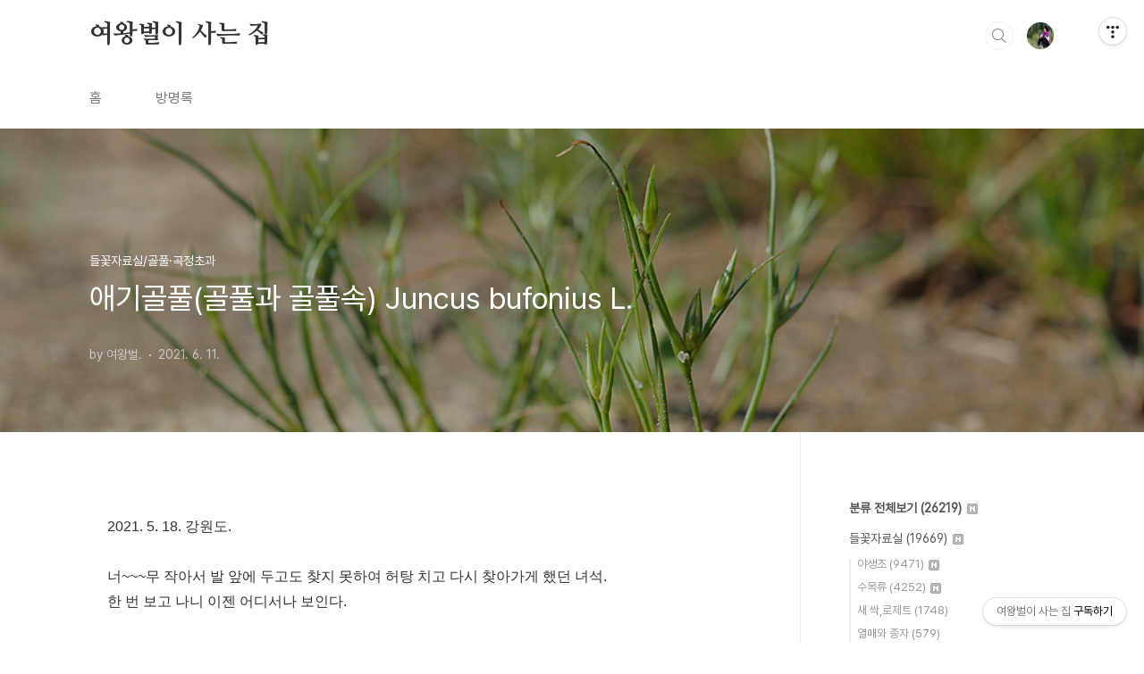

--- FILE ---
content_type: text/html;charset=UTF-8
request_url: https://qweenbee.tistory.com/8907275
body_size: 82360
content:
<!doctype html>
<html lang="ko">

                                                                                <head>
                <script type="text/javascript">if (!window.T) { window.T = {} }
window.T.config = {"TOP_SSL_URL":"https://www.tistory.com","PREVIEW":false,"ROLE":"guest","PREV_PAGE":"","NEXT_PAGE":"","BLOG":{"id":5598553,"name":"qweenbee","title":"여왕벌이 사는 집","isDormancy":false,"nickName":"여왕벌.","status":"open","profileStatus":"normal"},"NEED_COMMENT_LOGIN":false,"COMMENT_LOGIN_CONFIRM_MESSAGE":"","LOGIN_URL":"https://www.tistory.com/auth/login/?redirectUrl=https://qweenbee.tistory.com/8907275","DEFAULT_URL":"https://qweenbee.tistory.com","USER":{"name":null,"homepage":null,"id":0,"profileImage":null},"SUBSCRIPTION":{"status":"none","isConnected":false,"isPending":false,"isWait":false,"isProcessing":false,"isNone":true},"IS_LOGIN":false,"HAS_BLOG":false,"IS_SUPPORT":false,"IS_SCRAPABLE":false,"TOP_URL":"http://www.tistory.com","JOIN_URL":"https://www.tistory.com/member/join","PHASE":"prod","ROLE_GROUP":"visitor"};
window.T.entryInfo = {"entryId":8907275,"isAuthor":false,"categoryId":1135267,"categoryLabel":"들꽃자료실/골풀·곡정초과"};
window.appInfo = {"domain":"tistory.com","topUrl":"https://www.tistory.com","loginUrl":"https://www.tistory.com/auth/login","logoutUrl":"https://www.tistory.com/auth/logout"};
window.initData = {};

window.TistoryBlog = {
    basePath: "",
    url: "https://qweenbee.tistory.com",
    tistoryUrl: "https://qweenbee.tistory.com",
    manageUrl: "https://qweenbee.tistory.com/manage",
    token: "ztqYnfmLhBtGTAgRRjzX+NvV4MQECshsnOc9dpVOomLjkJ9GrGtCZJEDKC3tzfcV"
};
var servicePath = "";
var blogURL = "";</script>

                
                
                
                        <!-- BusinessLicenseInfo - START -->
        
            <link href="https://tistory1.daumcdn.net/tistory_admin/userblog/userblog-7c7a62cfef2026f12ec313f0ebcc6daafb4361d7/static/plugin/BusinessLicenseInfo/style.css" rel="stylesheet" type="text/css"/>

            <script>function switchFold(entryId) {
    var businessLayer = document.getElementById("businessInfoLayer_" + entryId);

    if (businessLayer) {
        if (businessLayer.className.indexOf("unfold_license") > 0) {
            businessLayer.className = "business_license_layer";
        } else {
            businessLayer.className = "business_license_layer unfold_license";
        }
    }
}
</script>

        
        <!-- BusinessLicenseInfo - END -->
        <!-- DaumShow - START -->
        <style type="text/css">#daumSearchBox {
    height: 21px;
    background-image: url(//i1.daumcdn.net/imgsrc.search/search_all/show/tistory/plugin/bg_search2_2.gif);
    margin: 5px auto;
    padding: 0;
}

#daumSearchBox input {
    background: none;
    margin: 0;
    padding: 0;
    border: 0;
}

#daumSearchBox #daumLogo {
    width: 34px;
    height: 21px;
    float: left;
    margin-right: 5px;
    background-image: url(//i1.daumcdn.net/img-media/tistory/img/bg_search1_2_2010ci.gif);
}

#daumSearchBox #show_q {
    background-color: transparent;
    border: none;
    font: 12px Gulim, Sans-serif;
    color: #555;
    margin-top: 4px;
    margin-right: 15px;
    float: left;
}

#daumSearchBox #show_btn {
    background-image: url(//i1.daumcdn.net/imgsrc.search/search_all/show/tistory/plugin/bt_search_2.gif);
    width: 37px;
    height: 21px;
    float: left;
    margin: 0;
    cursor: pointer;
    text-indent: -1000em;
}
</style>

        <!-- DaumShow - END -->

<!-- PreventCopyContents - START -->
<meta content="no" http-equiv="imagetoolbar"/>

<!-- PreventCopyContents - END -->

<!-- System - START -->

<!-- System - END -->

        <!-- TistoryProfileLayer - START -->
        <link href="https://tistory1.daumcdn.net/tistory_admin/userblog/userblog-7c7a62cfef2026f12ec313f0ebcc6daafb4361d7/static/plugin/TistoryProfileLayer/style.css" rel="stylesheet" type="text/css"/>
<script type="text/javascript" src="https://tistory1.daumcdn.net/tistory_admin/userblog/userblog-7c7a62cfef2026f12ec313f0ebcc6daafb4361d7/static/plugin/TistoryProfileLayer/script.js"></script>

        <!-- TistoryProfileLayer - END -->

                
                <meta http-equiv="X-UA-Compatible" content="IE=Edge">
<meta name="format-detection" content="telephone=no">
<script src="//t1.daumcdn.net/tistory_admin/lib/jquery/jquery-3.5.1.min.js" integrity="sha256-9/aliU8dGd2tb6OSsuzixeV4y/faTqgFtohetphbbj0=" crossorigin="anonymous"></script>
<script type="text/javascript" src="//t1.daumcdn.net/tiara/js/v1/tiara-1.2.0.min.js"></script><meta name="referrer" content="always"/>
<meta name="google-adsense-platform-account" content="ca-host-pub-9691043933427338"/>
<meta name="google-adsense-platform-domain" content="tistory.com"/>
<meta name="description" content="2021. 5. 18. 강원도. 너~~~무 작아서 발 앞에 두고도 찾지 못하여 허탕 치고 다시 찾아가게 했던 녀석. 한 번 보고 나니 이젠 어디서나 보인다. 오후 시간에 갔더니 화피를 모두 닫아 버려서 꽃이 핀 모습은 담지 못하였다. 골풀 : https://qweenbee.tistory.com/8903976 https://qweenbee.tistory.com/8904056 https://qweenbee.tistory.com/8888322 https://qweenbee.tistory.com/8904343 검정납작골풀 열매 : https://qweenbee.tistory.com/8903977 https://qweenbee.tistory.com/8904327 https://qweenbee.tistory.com.."/>
<meta property="og:type" content="article"/>
<meta property="og:url" content="https://qweenbee.tistory.com/8907275"/>
<meta property="og.article.author" content="여왕벌."/>
<meta property="og:site_name" content="여왕벌이 사는 집"/>
<meta property="og:title" content="애기골풀(골풀과 골풀속) Juncus bufonius L."/>
<meta name="by" content="여왕벌."/>
<meta property="og:description" content="2021. 5. 18. 강원도. 너~~~무 작아서 발 앞에 두고도 찾지 못하여 허탕 치고 다시 찾아가게 했던 녀석. 한 번 보고 나니 이젠 어디서나 보인다. 오후 시간에 갔더니 화피를 모두 닫아 버려서 꽃이 핀 모습은 담지 못하였다. 골풀 : https://qweenbee.tistory.com/8903976 https://qweenbee.tistory.com/8904056 https://qweenbee.tistory.com/8888322 https://qweenbee.tistory.com/8904343 검정납작골풀 열매 : https://qweenbee.tistory.com/8903977 https://qweenbee.tistory.com/8904327 https://qweenbee.tistory.com.."/>
<meta property="og:image" content="https://img1.daumcdn.net/thumb/R800x0/?scode=mtistory2&fname=https%3A%2F%2Fblog.kakaocdn.net%2Fdna%2FNIR5Z%2Fbtq65rKhvpR%2FAAAAAAAAAAAAAAAAAAAAAFmkXl3nXPm-rrtfGiJRWUzqD9yvyfVN_qOR5AER4k9R%2Fimg.jpg%3Fcredential%3DyqXZFxpELC7KVnFOS48ylbz2pIh7yKj8%26expires%3D1769871599%26allow_ip%3D%26allow_referer%3D%26signature%3DYW7qzEbvuNjUnFZzo4guTzBqMAo%253D"/>
<meta name="twitter:card" content="summary_large_image"/>
<meta name="twitter:site" content="@TISTORY"/>
<meta name="twitter:title" content="애기골풀(골풀과 골풀속) Juncus bufonius L."/>
<meta name="twitter:description" content="2021. 5. 18. 강원도. 너~~~무 작아서 발 앞에 두고도 찾지 못하여 허탕 치고 다시 찾아가게 했던 녀석. 한 번 보고 나니 이젠 어디서나 보인다. 오후 시간에 갔더니 화피를 모두 닫아 버려서 꽃이 핀 모습은 담지 못하였다. 골풀 : https://qweenbee.tistory.com/8903976 https://qweenbee.tistory.com/8904056 https://qweenbee.tistory.com/8888322 https://qweenbee.tistory.com/8904343 검정납작골풀 열매 : https://qweenbee.tistory.com/8903977 https://qweenbee.tistory.com/8904327 https://qweenbee.tistory.com.."/>
<meta property="twitter:image" content="https://img1.daumcdn.net/thumb/R800x0/?scode=mtistory2&fname=https%3A%2F%2Fblog.kakaocdn.net%2Fdna%2FNIR5Z%2Fbtq65rKhvpR%2FAAAAAAAAAAAAAAAAAAAAAFmkXl3nXPm-rrtfGiJRWUzqD9yvyfVN_qOR5AER4k9R%2Fimg.jpg%3Fcredential%3DyqXZFxpELC7KVnFOS48ylbz2pIh7yKj8%26expires%3D1769871599%26allow_ip%3D%26allow_referer%3D%26signature%3DYW7qzEbvuNjUnFZzo4guTzBqMAo%253D"/>
<meta content="https://qweenbee.tistory.com/8907275" property="dg:plink" content="https://qweenbee.tistory.com/8907275"/>
<meta name="plink"/>
<meta name="title" content="애기골풀(골풀과 골풀속) Juncus bufonius L."/>
<meta name="article:media_name" content="여왕벌이 사는 집"/>
<meta property="article:mobile_url" content="https://qweenbee.tistory.com/m/8907275"/>
<meta property="article:pc_url" content="https://qweenbee.tistory.com/8907275"/>
<meta property="article:mobile_view_url" content="https://qweenbee.tistory.com/m/8907275"/>
<meta property="article:pc_view_url" content="https://qweenbee.tistory.com/8907275"/>
<meta property="article:talk_channel_view_url" content="https://qweenbee.tistory.com/m/8907275"/>
<meta property="article:pc_service_home" content="https://www.tistory.com"/>
<meta property="article:mobile_service_home" content="https://www.tistory.com/m"/>
<meta property="article:txid" content="5598553_8907275"/>
<meta property="article:published_time" content="2021-06-11T17:35:50+09:00"/>
<meta property="og:regDate" content="20210611053550"/>
<meta property="article:modified_time" content="2023-11-20T11:31:13+09:00"/>
<script type="module" src="https://tistory1.daumcdn.net/tistory_admin/userblog/userblog-7c7a62cfef2026f12ec313f0ebcc6daafb4361d7/static/pc/dist/index.js" defer=""></script>
<script type="text/javascript" src="https://tistory1.daumcdn.net/tistory_admin/userblog/userblog-7c7a62cfef2026f12ec313f0ebcc6daafb4361d7/static/pc/dist/index-legacy.js" defer="" nomodule="true"></script>
<script type="text/javascript" src="https://tistory1.daumcdn.net/tistory_admin/userblog/userblog-7c7a62cfef2026f12ec313f0ebcc6daafb4361d7/static/pc/dist/polyfills-legacy.js" defer="" nomodule="true"></script>
<link rel="icon" sizes="any" href="https://t1.daumcdn.net/tistory_admin/favicon/tistory_favicon_32x32.ico"/>
<link rel="icon" type="image/svg+xml" href="https://t1.daumcdn.net/tistory_admin/top_v2/bi-tistory-favicon.svg"/>
<link rel="apple-touch-icon" href="https://t1.daumcdn.net/tistory_admin/top_v2/tistory-apple-touch-favicon.png"/>
<link rel="stylesheet" type="text/css" href="https://t1.daumcdn.net/tistory_admin/www/style/font.css"/>
<link rel="stylesheet" type="text/css" href="https://tistory1.daumcdn.net/tistory_admin/userblog/userblog-7c7a62cfef2026f12ec313f0ebcc6daafb4361d7/static/style/content.css"/>
<link rel="stylesheet" type="text/css" href="https://tistory1.daumcdn.net/tistory_admin/userblog/userblog-7c7a62cfef2026f12ec313f0ebcc6daafb4361d7/static/pc/dist/index.css"/>
<link rel="stylesheet" type="text/css" href="https://tistory1.daumcdn.net/tistory_admin/userblog/userblog-7c7a62cfef2026f12ec313f0ebcc6daafb4361d7/static/style/uselessPMargin.css"/>
<script type="text/javascript">(function() {
    var tjQuery = jQuery.noConflict(true);
    window.tjQuery = tjQuery;
    window.orgjQuery = window.jQuery; window.jQuery = tjQuery;
    window.jQuery = window.orgjQuery; delete window.orgjQuery;
})()</script>
<script type="text/javascript" src="https://tistory1.daumcdn.net/tistory_admin/userblog/userblog-7c7a62cfef2026f12ec313f0ebcc6daafb4361d7/static/script/base.js"></script>
<script type="text/javascript" src="//developers.kakao.com/sdk/js/kakao.min.js"></script>

                
  <meta charset="UTF-8">
  <meta name="viewport"
    content="user-scalable=no, initial-scale=1.0, maximum-scale=1.0, minimum-scale=1.0, width=device-width">
  <title>애기골풀(골풀과 골풀속) Juncus bufonius L.</title>
  <link rel="stylesheet" href="https://tistory1.daumcdn.net/tistory/0/BookClub/style.css">
  <script src="//t1.daumcdn.net/tistory_admin/lib/jquery/jquery-1.12.4.min.js"></script>
  <style type="text/css">
    .entry-content a,
    .post-header h1 em,
    .comments h2 .count {
      color: #04beb8
    }

    .comment-form .submit button:hover,
    .comment-form .submit button:focus {
      background-color: #04beb8
    }

    
  </style>

                
                
                <style type="text/css">.another_category {
    border: 1px solid #E5E5E5;
    padding: 10px 10px 5px;
    margin: 10px 0;
    clear: both;
}

.another_category h4 {
    font-size: 12px !important;
    margin: 0 !important;
    border-bottom: 1px solid #E5E5E5 !important;
    padding: 2px 0 6px !important;
}

.another_category h4 a {
    font-weight: bold !important;
}

.another_category table {
    table-layout: fixed;
    border-collapse: collapse;
    width: 100% !important;
    margin-top: 10px !important;
}

* html .another_category table {
    width: auto !important;
}

*:first-child + html .another_category table {
    width: auto !important;
}

.another_category th, .another_category td {
    padding: 0 0 4px !important;
}

.another_category th {
    text-align: left;
    font-size: 12px !important;
    font-weight: normal;
    word-break: break-all;
    overflow: hidden;
    line-height: 1.5;
}

.another_category td {
    text-align: right;
    width: 80px;
    font-size: 11px;
}

.another_category th a {
    font-weight: normal;
    text-decoration: none;
    border: none !important;
}

.another_category th a.current {
    font-weight: bold;
    text-decoration: none !important;
    border-bottom: 1px solid !important;
}

.another_category th span {
    font-weight: normal;
    text-decoration: none;
    font: 10px Tahoma, Sans-serif;
    border: none !important;
}

.another_category_color_gray, .another_category_color_gray h4 {
    border-color: #E5E5E5 !important;
}

.another_category_color_gray * {
    color: #909090 !important;
}

.another_category_color_gray th a.current {
    border-color: #909090 !important;
}

.another_category_color_gray h4, .another_category_color_gray h4 a {
    color: #737373 !important;
}

.another_category_color_red, .another_category_color_red h4 {
    border-color: #F6D4D3 !important;
}

.another_category_color_red * {
    color: #E86869 !important;
}

.another_category_color_red th a.current {
    border-color: #E86869 !important;
}

.another_category_color_red h4, .another_category_color_red h4 a {
    color: #ED0908 !important;
}

.another_category_color_green, .another_category_color_green h4 {
    border-color: #CCE7C8 !important;
}

.another_category_color_green * {
    color: #64C05B !important;
}

.another_category_color_green th a.current {
    border-color: #64C05B !important;
}

.another_category_color_green h4, .another_category_color_green h4 a {
    color: #3EA731 !important;
}

.another_category_color_blue, .another_category_color_blue h4 {
    border-color: #C8DAF2 !important;
}

.another_category_color_blue * {
    color: #477FD6 !important;
}

.another_category_color_blue th a.current {
    border-color: #477FD6 !important;
}

.another_category_color_blue h4, .another_category_color_blue h4 a {
    color: #1960CA !important;
}

.another_category_color_violet, .another_category_color_violet h4 {
    border-color: #E1CEEC !important;
}

.another_category_color_violet * {
    color: #9D64C5 !important;
}

.another_category_color_violet th a.current {
    border-color: #9D64C5 !important;
}

.another_category_color_violet h4, .another_category_color_violet h4 a {
    color: #7E2CB5 !important;
}
</style>

                
                <link rel="stylesheet" type="text/css" href="https://tistory1.daumcdn.net/tistory_admin/userblog/userblog-7c7a62cfef2026f12ec313f0ebcc6daafb4361d7/static/style/revenue.css"/>
<link rel="canonical" href="https://qweenbee.tistory.com/8907275"/>

<!-- BEGIN STRUCTURED_DATA -->
<script type="application/ld+json">
    {"@context":"http://schema.org","@type":"BlogPosting","mainEntityOfPage":{"@id":"https://qweenbee.tistory.com/8907275","name":null},"url":"https://qweenbee.tistory.com/8907275","headline":"애기골풀(골풀과 골풀속) Juncus bufonius L.","description":"2021. 5. 18. 강원도. 너~~~무 작아서 발 앞에 두고도 찾지 못하여 허탕 치고 다시 찾아가게 했던 녀석. 한 번 보고 나니 이젠 어디서나 보인다. 오후 시간에 갔더니 화피를 모두 닫아 버려서 꽃이 핀 모습은 담지 못하였다. 골풀 : https://qweenbee.tistory.com/8903976 https://qweenbee.tistory.com/8904056 https://qweenbee.tistory.com/8888322 https://qweenbee.tistory.com/8904343 검정납작골풀 열매 : https://qweenbee.tistory.com/8903977 https://qweenbee.tistory.com/8904327 https://qweenbee.tistory.com..","author":{"@type":"Person","name":"여왕벌.","logo":null},"image":{"@type":"ImageObject","url":"https://img1.daumcdn.net/thumb/R800x0/?scode=mtistory2&fname=https%3A%2F%2Fblog.kakaocdn.net%2Fdna%2FNIR5Z%2Fbtq65rKhvpR%2FAAAAAAAAAAAAAAAAAAAAAFmkXl3nXPm-rrtfGiJRWUzqD9yvyfVN_qOR5AER4k9R%2Fimg.jpg%3Fcredential%3DyqXZFxpELC7KVnFOS48ylbz2pIh7yKj8%26expires%3D1769871599%26allow_ip%3D%26allow_referer%3D%26signature%3DYW7qzEbvuNjUnFZzo4guTzBqMAo%253D","width":"800px","height":"800px"},"datePublished":"2021-06-11T17:35:50+09:00","dateModified":"2023-11-20T11:31:13+09:00","publisher":{"@type":"Organization","name":"TISTORY","logo":{"@type":"ImageObject","url":"https://t1.daumcdn.net/tistory_admin/static/images/openGraph/opengraph.png","width":"800px","height":"800px"}}}
</script>
<!-- END STRUCTURED_DATA -->
<link rel="stylesheet" type="text/css" href="https://tistory1.daumcdn.net/tistory_admin/userblog/userblog-7c7a62cfef2026f12ec313f0ebcc6daafb4361d7/static/style/dialog.css"/>
<link rel="stylesheet" type="text/css" href="//t1.daumcdn.net/tistory_admin/www/style/top/font.css"/>
<link rel="stylesheet" type="text/css" href="https://tistory1.daumcdn.net/tistory_admin/userblog/userblog-7c7a62cfef2026f12ec313f0ebcc6daafb4361d7/static/style/postBtn.css"/>
<link rel="stylesheet" type="text/css" href="https://tistory1.daumcdn.net/tistory_admin/userblog/userblog-7c7a62cfef2026f12ec313f0ebcc6daafb4361d7/static/style/tistory.css"/>
<script type="text/javascript" src="https://tistory1.daumcdn.net/tistory_admin/userblog/userblog-7c7a62cfef2026f12ec313f0ebcc6daafb4361d7/static/script/common.js"></script>

                
                </head>

                                                <body id="tt-body-page"
  class="layout-aside-right paging-number">
                
                
                
  
    <div id="acc-nav">
      <a href="#content">본문 바로가기</a>
    </div>
    <div id="wrap">
      <header id="header">
        <div class="inner">
          <h1>
            <a href="https://qweenbee.tistory.com/">
              
              
                여왕벌이 사는 집
              
            </a>
          </h1>
          <div class="util">
            <div class="search">
              
                <label for="search" class="screen_out">블로그 내 검색</label>
                <input id="search" type="text" name="search" value=""
                  placeholder="검색내용을 입력하세요." onkeypress="if (event.keyCode == 13) { try {
    window.location.href = '/search' + '/' + looseURIEncode(document.getElementsByName('search')[0].value);
    document.getElementsByName('search')[0].value = '';
    return false;
} catch (e) {} }">
                <button type="submit" onclick="try {
    window.location.href = '/search' + '/' + looseURIEncode(document.getElementsByName('search')[0].value);
    document.getElementsByName('search')[0].value = '';
    return false;
} catch (e) {}">검색</button>
              
            </div>
            <div class="profile">
              <button type="button"><img alt="블로그 이미지" src="https://tistory1.daumcdn.net/tistory/5598553/attach/3d242634b148425cacb0ef6b9b571391"/></button>
              <nav>
                <ul>
                  <li><a href="https://qweenbee.tistory.com/manage">관리</a></li>
                  <li><a href="https://qweenbee.tistory.com/manage/entry/post ">글쓰기</a></li>
                  <li class="login"><a href="#">로그인</a></li>
                  <li class="logout"><a href="#">로그아웃</a></li>
                </ul>
              </nav>
            </div>
            <button type="button" class="menu"><span>메뉴</span></button>
          </div>
          <nav id="gnb">
            <ul>
  <li class="t_menu_home first"><a href="/" target="">홈</a></li>
  <li class="t_menu_guestbook last"><a href="/guestbook" target="">방명록</a></li>
</ul>
          </nav>
        </div>
      </header>
      <section id="container">
        
        <div class="content-wrap">
          <article id="content">
            

            

            

            

            

            

            <div class="inner">
                  
        

    

    
      <div class="post-cover" 
        style="background-image:url(https://blog.kakaocdn.net/dna/NIR5Z/btq65rKhvpR/AAAAAAAAAAAAAAAAAAAAAFmkXl3nXPm-rrtfGiJRWUzqD9yvyfVN_qOR5AER4k9R/img.jpg?credential=yqXZFxpELC7KVnFOS48ylbz2pIh7yKj8&expires=1769871599&allow_ip=&allow_referer=&signature=YW7qzEbvuNjUnFZzo4guTzBqMAo%3D)">
        <div class="inner">
          <span class="category">들꽃자료실/골풀&middot;곡정초과</span>
          <h1>애기골풀(골풀과 골풀속) Juncus bufonius L.</h1>
          <span class="meta">
            <span class="author">by 여왕벌.</span>
            <span class="date">2021. 6. 11.</span>
            
          </span>
        </div>
      </div>
      <div class="entry-content" id="article-view">
                    <!-- System - START -->

<!-- System - END -->

            <div class="tt_article_useless_p_margin contents_style"><p data-ke-size="size16">2021. 5. 18. 강원도.</p>
<p data-ke-size="size16">&nbsp;</p>
<p data-ke-size="size16">너~~~무 작아서 발 앞에 두고도 찾지 못하여 허탕 치고 다시 찾아가게 했던 녀석.</p>
<p data-ke-size="size16">한 번 보고 나니 이젠 어디서나 보인다.</p>
<p data-ke-size="size16">&nbsp;</p>
<p data-ke-size="size16">오후 시간에 갔더니 화피를 모두 닫아 버려서 꽃이 핀 모습은 담지 못하였다.</p>
<p data-ke-size="size16">&nbsp;</p>
<p><figure class="imageblock alignCenter" data-ke-mobileStyle="widthOrigin" data-filename="P5180436.jpg" data-origin-width="1000" data-origin-height="667"><span data-url="https://blog.kakaocdn.net/dna/NIR5Z/btq65rKhvpR/AAAAAAAAAAAAAAAAAAAAAFmkXl3nXPm-rrtfGiJRWUzqD9yvyfVN_qOR5AER4k9R/img.jpg?credential=yqXZFxpELC7KVnFOS48ylbz2pIh7yKj8&expires=1769871599&allow_ip=&allow_referer=&signature=YW7qzEbvuNjUnFZzo4guTzBqMAo%3D" data-phocus="https://blog.kakaocdn.net/dna/NIR5Z/btq65rKhvpR/AAAAAAAAAAAAAAAAAAAAAFmkXl3nXPm-rrtfGiJRWUzqD9yvyfVN_qOR5AER4k9R/img.jpg?credential=yqXZFxpELC7KVnFOS48ylbz2pIh7yKj8&expires=1769871599&allow_ip=&allow_referer=&signature=YW7qzEbvuNjUnFZzo4guTzBqMAo%3D"><img src="https://blog.kakaocdn.net/dna/NIR5Z/btq65rKhvpR/AAAAAAAAAAAAAAAAAAAAAFmkXl3nXPm-rrtfGiJRWUzqD9yvyfVN_qOR5AER4k9R/img.jpg?credential=yqXZFxpELC7KVnFOS48ylbz2pIh7yKj8&expires=1769871599&allow_ip=&allow_referer=&signature=YW7qzEbvuNjUnFZzo4guTzBqMAo%3D" srcset="https://img1.daumcdn.net/thumb/R1280x0/?scode=mtistory2&fname=https%3A%2F%2Fblog.kakaocdn.net%2Fdna%2FNIR5Z%2Fbtq65rKhvpR%2FAAAAAAAAAAAAAAAAAAAAAFmkXl3nXPm-rrtfGiJRWUzqD9yvyfVN_qOR5AER4k9R%2Fimg.jpg%3Fcredential%3DyqXZFxpELC7KVnFOS48ylbz2pIh7yKj8%26expires%3D1769871599%26allow_ip%3D%26allow_referer%3D%26signature%3DYW7qzEbvuNjUnFZzo4guTzBqMAo%253D" onerror="this.onerror=null; this.src='//t1.daumcdn.net/tistory_admin/static/images/no-image-v1.png'; this.srcset='//t1.daumcdn.net/tistory_admin/static/images/no-image-v1.png';" loading="lazy" width="1000" height="667" data-filename="P5180436.jpg" data-origin-width="1000" data-origin-height="667"/></span></figure>
<figure class="imageblock alignCenter" data-ke-mobileStyle="widthOrigin" data-filename="P5180438.jpg" data-origin-width="1000" data-origin-height="667"><span data-url="https://blog.kakaocdn.net/dna/cwFzzE/btq62WdEuvh/AAAAAAAAAAAAAAAAAAAAAOaoBRl37jxvCtwiLo9tjtcAK67mNN4r3tsyEwZ6U8eI/img.jpg?credential=yqXZFxpELC7KVnFOS48ylbz2pIh7yKj8&expires=1769871599&allow_ip=&allow_referer=&signature=j3nstA6cPbB2sylGC62I5GQNib4%3D" data-phocus="https://blog.kakaocdn.net/dna/cwFzzE/btq62WdEuvh/AAAAAAAAAAAAAAAAAAAAAOaoBRl37jxvCtwiLo9tjtcAK67mNN4r3tsyEwZ6U8eI/img.jpg?credential=yqXZFxpELC7KVnFOS48ylbz2pIh7yKj8&expires=1769871599&allow_ip=&allow_referer=&signature=j3nstA6cPbB2sylGC62I5GQNib4%3D"><img src="https://blog.kakaocdn.net/dna/cwFzzE/btq62WdEuvh/AAAAAAAAAAAAAAAAAAAAAOaoBRl37jxvCtwiLo9tjtcAK67mNN4r3tsyEwZ6U8eI/img.jpg?credential=yqXZFxpELC7KVnFOS48ylbz2pIh7yKj8&expires=1769871599&allow_ip=&allow_referer=&signature=j3nstA6cPbB2sylGC62I5GQNib4%3D" srcset="https://img1.daumcdn.net/thumb/R1280x0/?scode=mtistory2&fname=https%3A%2F%2Fblog.kakaocdn.net%2Fdna%2FcwFzzE%2Fbtq62WdEuvh%2FAAAAAAAAAAAAAAAAAAAAAOaoBRl37jxvCtwiLo9tjtcAK67mNN4r3tsyEwZ6U8eI%2Fimg.jpg%3Fcredential%3DyqXZFxpELC7KVnFOS48ylbz2pIh7yKj8%26expires%3D1769871599%26allow_ip%3D%26allow_referer%3D%26signature%3Dj3nstA6cPbB2sylGC62I5GQNib4%253D" onerror="this.onerror=null; this.src='//t1.daumcdn.net/tistory_admin/static/images/no-image-v1.png'; this.srcset='//t1.daumcdn.net/tistory_admin/static/images/no-image-v1.png';" loading="lazy" width="1000" height="667" data-filename="P5180438.jpg" data-origin-width="1000" data-origin-height="667"/></span></figure>
<figure class="imageblock alignCenter" data-ke-mobileStyle="widthOrigin" data-filename="P5180440.jpg" data-origin-width="1000" data-origin-height="667"><span data-url="https://blog.kakaocdn.net/dna/DdTTg/btq64zotJva/AAAAAAAAAAAAAAAAAAAAAL8XP8mht06Z7qqLMsAYn_lKGzQC3MbTUrrCW1_Onyaa/img.jpg?credential=yqXZFxpELC7KVnFOS48ylbz2pIh7yKj8&expires=1769871599&allow_ip=&allow_referer=&signature=FilcLBUMCE%2FTQAH7SJxzQ9rtVxo%3D" data-phocus="https://blog.kakaocdn.net/dna/DdTTg/btq64zotJva/AAAAAAAAAAAAAAAAAAAAAL8XP8mht06Z7qqLMsAYn_lKGzQC3MbTUrrCW1_Onyaa/img.jpg?credential=yqXZFxpELC7KVnFOS48ylbz2pIh7yKj8&expires=1769871599&allow_ip=&allow_referer=&signature=FilcLBUMCE%2FTQAH7SJxzQ9rtVxo%3D"><img src="https://blog.kakaocdn.net/dna/DdTTg/btq64zotJva/AAAAAAAAAAAAAAAAAAAAAL8XP8mht06Z7qqLMsAYn_lKGzQC3MbTUrrCW1_Onyaa/img.jpg?credential=yqXZFxpELC7KVnFOS48ylbz2pIh7yKj8&expires=1769871599&allow_ip=&allow_referer=&signature=FilcLBUMCE%2FTQAH7SJxzQ9rtVxo%3D" srcset="https://img1.daumcdn.net/thumb/R1280x0/?scode=mtistory2&fname=https%3A%2F%2Fblog.kakaocdn.net%2Fdna%2FDdTTg%2Fbtq64zotJva%2FAAAAAAAAAAAAAAAAAAAAAL8XP8mht06Z7qqLMsAYn_lKGzQC3MbTUrrCW1_Onyaa%2Fimg.jpg%3Fcredential%3DyqXZFxpELC7KVnFOS48ylbz2pIh7yKj8%26expires%3D1769871599%26allow_ip%3D%26allow_referer%3D%26signature%3DFilcLBUMCE%252FTQAH7SJxzQ9rtVxo%253D" onerror="this.onerror=null; this.src='//t1.daumcdn.net/tistory_admin/static/images/no-image-v1.png'; this.srcset='//t1.daumcdn.net/tistory_admin/static/images/no-image-v1.png';" loading="lazy" width="1000" height="667" data-filename="P5180440.jpg" data-origin-width="1000" data-origin-height="667"/></span></figure>
<figure class="imageblock alignCenter" data-ke-mobileStyle="widthOrigin" data-filename="P5180442.jpg" data-origin-width="1000" data-origin-height="667"><span data-url="https://blog.kakaocdn.net/dna/blzeTw/btq64TfWIgx/AAAAAAAAAAAAAAAAAAAAAG0hzKYkma2owxvn-Rw45oHdB0IZzTq0GXFNsJIa7kjT/img.jpg?credential=yqXZFxpELC7KVnFOS48ylbz2pIh7yKj8&expires=1769871599&allow_ip=&allow_referer=&signature=Js5T1voiewIxMGoddhsuLsUdwjY%3D" data-phocus="https://blog.kakaocdn.net/dna/blzeTw/btq64TfWIgx/AAAAAAAAAAAAAAAAAAAAAG0hzKYkma2owxvn-Rw45oHdB0IZzTq0GXFNsJIa7kjT/img.jpg?credential=yqXZFxpELC7KVnFOS48ylbz2pIh7yKj8&expires=1769871599&allow_ip=&allow_referer=&signature=Js5T1voiewIxMGoddhsuLsUdwjY%3D"><img src="https://blog.kakaocdn.net/dna/blzeTw/btq64TfWIgx/AAAAAAAAAAAAAAAAAAAAAG0hzKYkma2owxvn-Rw45oHdB0IZzTq0GXFNsJIa7kjT/img.jpg?credential=yqXZFxpELC7KVnFOS48ylbz2pIh7yKj8&expires=1769871599&allow_ip=&allow_referer=&signature=Js5T1voiewIxMGoddhsuLsUdwjY%3D" srcset="https://img1.daumcdn.net/thumb/R1280x0/?scode=mtistory2&fname=https%3A%2F%2Fblog.kakaocdn.net%2Fdna%2FblzeTw%2Fbtq64TfWIgx%2FAAAAAAAAAAAAAAAAAAAAAG0hzKYkma2owxvn-Rw45oHdB0IZzTq0GXFNsJIa7kjT%2Fimg.jpg%3Fcredential%3DyqXZFxpELC7KVnFOS48ylbz2pIh7yKj8%26expires%3D1769871599%26allow_ip%3D%26allow_referer%3D%26signature%3DJs5T1voiewIxMGoddhsuLsUdwjY%253D" onerror="this.onerror=null; this.src='//t1.daumcdn.net/tistory_admin/static/images/no-image-v1.png'; this.srcset='//t1.daumcdn.net/tistory_admin/static/images/no-image-v1.png';" loading="lazy" width="1000" height="667" data-filename="P5180442.jpg" data-origin-width="1000" data-origin-height="667"/></span></figure>
<figure class="imageblock alignCenter" data-ke-mobileStyle="widthOrigin" data-filename="P5180443.jpg" data-origin-width="1000" data-origin-height="667"><span data-url="https://blog.kakaocdn.net/dna/cZKCHD/btq61dUvo9A/AAAAAAAAAAAAAAAAAAAAAOTgTzmQQGu_phrPRFUYBOVqkvcAHGKX7nJHUxGXpuE9/img.jpg?credential=yqXZFxpELC7KVnFOS48ylbz2pIh7yKj8&expires=1769871599&allow_ip=&allow_referer=&signature=kif7TslScRvp0hB2HMZdhNz31rw%3D" data-phocus="https://blog.kakaocdn.net/dna/cZKCHD/btq61dUvo9A/AAAAAAAAAAAAAAAAAAAAAOTgTzmQQGu_phrPRFUYBOVqkvcAHGKX7nJHUxGXpuE9/img.jpg?credential=yqXZFxpELC7KVnFOS48ylbz2pIh7yKj8&expires=1769871599&allow_ip=&allow_referer=&signature=kif7TslScRvp0hB2HMZdhNz31rw%3D"><img src="https://blog.kakaocdn.net/dna/cZKCHD/btq61dUvo9A/AAAAAAAAAAAAAAAAAAAAAOTgTzmQQGu_phrPRFUYBOVqkvcAHGKX7nJHUxGXpuE9/img.jpg?credential=yqXZFxpELC7KVnFOS48ylbz2pIh7yKj8&expires=1769871599&allow_ip=&allow_referer=&signature=kif7TslScRvp0hB2HMZdhNz31rw%3D" srcset="https://img1.daumcdn.net/thumb/R1280x0/?scode=mtistory2&fname=https%3A%2F%2Fblog.kakaocdn.net%2Fdna%2FcZKCHD%2Fbtq61dUvo9A%2FAAAAAAAAAAAAAAAAAAAAAOTgTzmQQGu_phrPRFUYBOVqkvcAHGKX7nJHUxGXpuE9%2Fimg.jpg%3Fcredential%3DyqXZFxpELC7KVnFOS48ylbz2pIh7yKj8%26expires%3D1769871599%26allow_ip%3D%26allow_referer%3D%26signature%3Dkif7TslScRvp0hB2HMZdhNz31rw%253D" onerror="this.onerror=null; this.src='//t1.daumcdn.net/tistory_admin/static/images/no-image-v1.png'; this.srcset='//t1.daumcdn.net/tistory_admin/static/images/no-image-v1.png';" loading="lazy" width="1000" height="667" data-filename="P5180443.jpg" data-origin-width="1000" data-origin-height="667"/></span></figure>
<figure class="imageblock alignCenter" data-ke-mobileStyle="widthOrigin" data-filename="P5180402.jpg" data-origin-width="1000" data-origin-height="667"><span data-url="https://blog.kakaocdn.net/dna/CGliU/btq64TfWZ42/AAAAAAAAAAAAAAAAAAAAAGZlvLuyYr1po4yivKPa3OABEu8LWLaNKXaReTudrbw4/img.jpg?credential=yqXZFxpELC7KVnFOS48ylbz2pIh7yKj8&expires=1769871599&allow_ip=&allow_referer=&signature=M2ECndJhEPZYFJQ9gCJDpEcbsKg%3D" data-phocus="https://blog.kakaocdn.net/dna/CGliU/btq64TfWZ42/AAAAAAAAAAAAAAAAAAAAAGZlvLuyYr1po4yivKPa3OABEu8LWLaNKXaReTudrbw4/img.jpg?credential=yqXZFxpELC7KVnFOS48ylbz2pIh7yKj8&expires=1769871599&allow_ip=&allow_referer=&signature=M2ECndJhEPZYFJQ9gCJDpEcbsKg%3D"><img src="https://blog.kakaocdn.net/dna/CGliU/btq64TfWZ42/AAAAAAAAAAAAAAAAAAAAAGZlvLuyYr1po4yivKPa3OABEu8LWLaNKXaReTudrbw4/img.jpg?credential=yqXZFxpELC7KVnFOS48ylbz2pIh7yKj8&expires=1769871599&allow_ip=&allow_referer=&signature=M2ECndJhEPZYFJQ9gCJDpEcbsKg%3D" srcset="https://img1.daumcdn.net/thumb/R1280x0/?scode=mtistory2&fname=https%3A%2F%2Fblog.kakaocdn.net%2Fdna%2FCGliU%2Fbtq64TfWZ42%2FAAAAAAAAAAAAAAAAAAAAAGZlvLuyYr1po4yivKPa3OABEu8LWLaNKXaReTudrbw4%2Fimg.jpg%3Fcredential%3DyqXZFxpELC7KVnFOS48ylbz2pIh7yKj8%26expires%3D1769871599%26allow_ip%3D%26allow_referer%3D%26signature%3DM2ECndJhEPZYFJQ9gCJDpEcbsKg%253D" onerror="this.onerror=null; this.src='//t1.daumcdn.net/tistory_admin/static/images/no-image-v1.png'; this.srcset='//t1.daumcdn.net/tistory_admin/static/images/no-image-v1.png';" loading="lazy" width="1000" height="667" data-filename="P5180402.jpg" data-origin-width="1000" data-origin-height="667"/></span></figure>
<figure class="imageblock alignCenter" data-ke-mobileStyle="widthOrigin" data-filename="P5180406.jpg" data-origin-width="1000" data-origin-height="667"><span data-url="https://blog.kakaocdn.net/dna/WWZIu/btq61JFCvui/AAAAAAAAAAAAAAAAAAAAAGgtFxb4J4LaqkEqfYk1rgYRlhRBJgn4hhLXAXAnlhnb/img.jpg?credential=yqXZFxpELC7KVnFOS48ylbz2pIh7yKj8&expires=1769871599&allow_ip=&allow_referer=&signature=SNoJt5yAYw6Bt4Y8duzmGtT6nNc%3D" data-phocus="https://blog.kakaocdn.net/dna/WWZIu/btq61JFCvui/AAAAAAAAAAAAAAAAAAAAAGgtFxb4J4LaqkEqfYk1rgYRlhRBJgn4hhLXAXAnlhnb/img.jpg?credential=yqXZFxpELC7KVnFOS48ylbz2pIh7yKj8&expires=1769871599&allow_ip=&allow_referer=&signature=SNoJt5yAYw6Bt4Y8duzmGtT6nNc%3D"><img src="https://blog.kakaocdn.net/dna/WWZIu/btq61JFCvui/AAAAAAAAAAAAAAAAAAAAAGgtFxb4J4LaqkEqfYk1rgYRlhRBJgn4hhLXAXAnlhnb/img.jpg?credential=yqXZFxpELC7KVnFOS48ylbz2pIh7yKj8&expires=1769871599&allow_ip=&allow_referer=&signature=SNoJt5yAYw6Bt4Y8duzmGtT6nNc%3D" srcset="https://img1.daumcdn.net/thumb/R1280x0/?scode=mtistory2&fname=https%3A%2F%2Fblog.kakaocdn.net%2Fdna%2FWWZIu%2Fbtq61JFCvui%2FAAAAAAAAAAAAAAAAAAAAAGgtFxb4J4LaqkEqfYk1rgYRlhRBJgn4hhLXAXAnlhnb%2Fimg.jpg%3Fcredential%3DyqXZFxpELC7KVnFOS48ylbz2pIh7yKj8%26expires%3D1769871599%26allow_ip%3D%26allow_referer%3D%26signature%3DSNoJt5yAYw6Bt4Y8duzmGtT6nNc%253D" onerror="this.onerror=null; this.src='//t1.daumcdn.net/tistory_admin/static/images/no-image-v1.png'; this.srcset='//t1.daumcdn.net/tistory_admin/static/images/no-image-v1.png';" loading="lazy" width="1000" height="667" data-filename="P5180406.jpg" data-origin-width="1000" data-origin-height="667"/></span></figure>
<figure class="imageblock alignCenter" data-ke-mobileStyle="widthOrigin" data-filename="P5180412.jpg" data-origin-width="1000" data-origin-height="667"><span data-url="https://blog.kakaocdn.net/dna/NO9JU/btq64lRySGA/AAAAAAAAAAAAAAAAAAAAAGyHzw3ZmeNDsfCjSOE86MJie_SYNTZ6KtciOW8dWj_I/img.jpg?credential=yqXZFxpELC7KVnFOS48ylbz2pIh7yKj8&expires=1769871599&allow_ip=&allow_referer=&signature=0XzdxvVxXWoaI2MNEjdYEAbpggg%3D" data-phocus="https://blog.kakaocdn.net/dna/NO9JU/btq64lRySGA/AAAAAAAAAAAAAAAAAAAAAGyHzw3ZmeNDsfCjSOE86MJie_SYNTZ6KtciOW8dWj_I/img.jpg?credential=yqXZFxpELC7KVnFOS48ylbz2pIh7yKj8&expires=1769871599&allow_ip=&allow_referer=&signature=0XzdxvVxXWoaI2MNEjdYEAbpggg%3D"><img src="https://blog.kakaocdn.net/dna/NO9JU/btq64lRySGA/AAAAAAAAAAAAAAAAAAAAAGyHzw3ZmeNDsfCjSOE86MJie_SYNTZ6KtciOW8dWj_I/img.jpg?credential=yqXZFxpELC7KVnFOS48ylbz2pIh7yKj8&expires=1769871599&allow_ip=&allow_referer=&signature=0XzdxvVxXWoaI2MNEjdYEAbpggg%3D" srcset="https://img1.daumcdn.net/thumb/R1280x0/?scode=mtistory2&fname=https%3A%2F%2Fblog.kakaocdn.net%2Fdna%2FNO9JU%2Fbtq64lRySGA%2FAAAAAAAAAAAAAAAAAAAAAGyHzw3ZmeNDsfCjSOE86MJie_SYNTZ6KtciOW8dWj_I%2Fimg.jpg%3Fcredential%3DyqXZFxpELC7KVnFOS48ylbz2pIh7yKj8%26expires%3D1769871599%26allow_ip%3D%26allow_referer%3D%26signature%3D0XzdxvVxXWoaI2MNEjdYEAbpggg%253D" onerror="this.onerror=null; this.src='//t1.daumcdn.net/tistory_admin/static/images/no-image-v1.png'; this.srcset='//t1.daumcdn.net/tistory_admin/static/images/no-image-v1.png';" loading="lazy" width="1000" height="667" data-filename="P5180412.jpg" data-origin-width="1000" data-origin-height="667"/></span></figure>
<figure class="imageblock alignCenter" data-ke-mobileStyle="widthOrigin" data-filename="P5180435.jpg" data-origin-width="1000" data-origin-height="667"><span data-url="https://blog.kakaocdn.net/dna/dj0qf0/btq64SVFfnf/AAAAAAAAAAAAAAAAAAAAAG8FRuuPL9-9wPB4yri5u9lxp9ROepIF7e_cHqwVgJMB/img.jpg?credential=yqXZFxpELC7KVnFOS48ylbz2pIh7yKj8&expires=1769871599&allow_ip=&allow_referer=&signature=XY71zq%2B%2F5JTJgcAhhFgYi4uF2t0%3D" data-phocus="https://blog.kakaocdn.net/dna/dj0qf0/btq64SVFfnf/AAAAAAAAAAAAAAAAAAAAAG8FRuuPL9-9wPB4yri5u9lxp9ROepIF7e_cHqwVgJMB/img.jpg?credential=yqXZFxpELC7KVnFOS48ylbz2pIh7yKj8&expires=1769871599&allow_ip=&allow_referer=&signature=XY71zq%2B%2F5JTJgcAhhFgYi4uF2t0%3D"><img src="https://blog.kakaocdn.net/dna/dj0qf0/btq64SVFfnf/AAAAAAAAAAAAAAAAAAAAAG8FRuuPL9-9wPB4yri5u9lxp9ROepIF7e_cHqwVgJMB/img.jpg?credential=yqXZFxpELC7KVnFOS48ylbz2pIh7yKj8&expires=1769871599&allow_ip=&allow_referer=&signature=XY71zq%2B%2F5JTJgcAhhFgYi4uF2t0%3D" srcset="https://img1.daumcdn.net/thumb/R1280x0/?scode=mtistory2&fname=https%3A%2F%2Fblog.kakaocdn.net%2Fdna%2Fdj0qf0%2Fbtq64SVFfnf%2FAAAAAAAAAAAAAAAAAAAAAG8FRuuPL9-9wPB4yri5u9lxp9ROepIF7e_cHqwVgJMB%2Fimg.jpg%3Fcredential%3DyqXZFxpELC7KVnFOS48ylbz2pIh7yKj8%26expires%3D1769871599%26allow_ip%3D%26allow_referer%3D%26signature%3DXY71zq%252B%252F5JTJgcAhhFgYi4uF2t0%253D" onerror="this.onerror=null; this.src='//t1.daumcdn.net/tistory_admin/static/images/no-image-v1.png'; this.srcset='//t1.daumcdn.net/tistory_admin/static/images/no-image-v1.png';" loading="lazy" width="1000" height="667" data-filename="P5180435.jpg" data-origin-width="1000" data-origin-height="667"/></span></figure>
<figure class="imageblock alignCenter" data-ke-mobileStyle="widthOrigin" data-filename="P5180432.jpg" data-origin-width="1000" data-origin-height="667"><span data-url="https://blog.kakaocdn.net/dna/6FPZG/btq61Jll73i/AAAAAAAAAAAAAAAAAAAAAKNbOU53ca0mQDR1-LVLzbhBzcLLYRdMqF2uKYeAwVtW/img.jpg?credential=yqXZFxpELC7KVnFOS48ylbz2pIh7yKj8&expires=1769871599&allow_ip=&allow_referer=&signature=9Kbom7nJMDoRzJ5ifph47rYTRt4%3D" data-phocus="https://blog.kakaocdn.net/dna/6FPZG/btq61Jll73i/AAAAAAAAAAAAAAAAAAAAAKNbOU53ca0mQDR1-LVLzbhBzcLLYRdMqF2uKYeAwVtW/img.jpg?credential=yqXZFxpELC7KVnFOS48ylbz2pIh7yKj8&expires=1769871599&allow_ip=&allow_referer=&signature=9Kbom7nJMDoRzJ5ifph47rYTRt4%3D"><img src="https://blog.kakaocdn.net/dna/6FPZG/btq61Jll73i/AAAAAAAAAAAAAAAAAAAAAKNbOU53ca0mQDR1-LVLzbhBzcLLYRdMqF2uKYeAwVtW/img.jpg?credential=yqXZFxpELC7KVnFOS48ylbz2pIh7yKj8&expires=1769871599&allow_ip=&allow_referer=&signature=9Kbom7nJMDoRzJ5ifph47rYTRt4%3D" srcset="https://img1.daumcdn.net/thumb/R1280x0/?scode=mtistory2&fname=https%3A%2F%2Fblog.kakaocdn.net%2Fdna%2F6FPZG%2Fbtq61Jll73i%2FAAAAAAAAAAAAAAAAAAAAAKNbOU53ca0mQDR1-LVLzbhBzcLLYRdMqF2uKYeAwVtW%2Fimg.jpg%3Fcredential%3DyqXZFxpELC7KVnFOS48ylbz2pIh7yKj8%26expires%3D1769871599%26allow_ip%3D%26allow_referer%3D%26signature%3D9Kbom7nJMDoRzJ5ifph47rYTRt4%253D" onerror="this.onerror=null; this.src='//t1.daumcdn.net/tistory_admin/static/images/no-image-v1.png'; this.srcset='//t1.daumcdn.net/tistory_admin/static/images/no-image-v1.png';" loading="lazy" width="1000" height="667" data-filename="P5180432.jpg" data-origin-width="1000" data-origin-height="667"/></span></figure>
<figure class="imageblock alignCenter" data-ke-mobileStyle="widthOrigin" data-filename="P5180416.jpg" data-origin-width="1000" data-origin-height="667"><span data-url="https://blog.kakaocdn.net/dna/qRYsE/btq62WdEGaG/AAAAAAAAAAAAAAAAAAAAAKQDtw6347vawLna50AjNa9Z94_Dh7YuHt6StVCX90RD/img.jpg?credential=yqXZFxpELC7KVnFOS48ylbz2pIh7yKj8&expires=1769871599&allow_ip=&allow_referer=&signature=51h6xp%2BPoOwXcNASlchMsoCph%2Bg%3D" data-phocus="https://blog.kakaocdn.net/dna/qRYsE/btq62WdEGaG/AAAAAAAAAAAAAAAAAAAAAKQDtw6347vawLna50AjNa9Z94_Dh7YuHt6StVCX90RD/img.jpg?credential=yqXZFxpELC7KVnFOS48ylbz2pIh7yKj8&expires=1769871599&allow_ip=&allow_referer=&signature=51h6xp%2BPoOwXcNASlchMsoCph%2Bg%3D"><img src="https://blog.kakaocdn.net/dna/qRYsE/btq62WdEGaG/AAAAAAAAAAAAAAAAAAAAAKQDtw6347vawLna50AjNa9Z94_Dh7YuHt6StVCX90RD/img.jpg?credential=yqXZFxpELC7KVnFOS48ylbz2pIh7yKj8&expires=1769871599&allow_ip=&allow_referer=&signature=51h6xp%2BPoOwXcNASlchMsoCph%2Bg%3D" srcset="https://img1.daumcdn.net/thumb/R1280x0/?scode=mtistory2&fname=https%3A%2F%2Fblog.kakaocdn.net%2Fdna%2FqRYsE%2Fbtq62WdEGaG%2FAAAAAAAAAAAAAAAAAAAAAKQDtw6347vawLna50AjNa9Z94_Dh7YuHt6StVCX90RD%2Fimg.jpg%3Fcredential%3DyqXZFxpELC7KVnFOS48ylbz2pIh7yKj8%26expires%3D1769871599%26allow_ip%3D%26allow_referer%3D%26signature%3D51h6xp%252BPoOwXcNASlchMsoCph%252Bg%253D" onerror="this.onerror=null; this.src='//t1.daumcdn.net/tistory_admin/static/images/no-image-v1.png'; this.srcset='//t1.daumcdn.net/tistory_admin/static/images/no-image-v1.png';" loading="lazy" width="1000" height="667" data-filename="P5180416.jpg" data-origin-width="1000" data-origin-height="667"/></span></figure>
<figure class="imageblock alignCenter" data-ke-mobileStyle="widthOrigin" data-filename="P5180417.jpg" data-origin-width="1000" data-origin-height="667"><span data-url="https://blog.kakaocdn.net/dna/IdEdL/btq61dNKHrw/AAAAAAAAAAAAAAAAAAAAAOnk3qIxpr__fYZLmGSoLabzmGIhYfUghjz7b2QSrq7D/img.jpg?credential=yqXZFxpELC7KVnFOS48ylbz2pIh7yKj8&expires=1769871599&allow_ip=&allow_referer=&signature=RraYzluPgK9H6URlK8YBG0PuW6g%3D" data-phocus="https://blog.kakaocdn.net/dna/IdEdL/btq61dNKHrw/AAAAAAAAAAAAAAAAAAAAAOnk3qIxpr__fYZLmGSoLabzmGIhYfUghjz7b2QSrq7D/img.jpg?credential=yqXZFxpELC7KVnFOS48ylbz2pIh7yKj8&expires=1769871599&allow_ip=&allow_referer=&signature=RraYzluPgK9H6URlK8YBG0PuW6g%3D"><img src="https://blog.kakaocdn.net/dna/IdEdL/btq61dNKHrw/AAAAAAAAAAAAAAAAAAAAAOnk3qIxpr__fYZLmGSoLabzmGIhYfUghjz7b2QSrq7D/img.jpg?credential=yqXZFxpELC7KVnFOS48ylbz2pIh7yKj8&expires=1769871599&allow_ip=&allow_referer=&signature=RraYzluPgK9H6URlK8YBG0PuW6g%3D" srcset="https://img1.daumcdn.net/thumb/R1280x0/?scode=mtistory2&fname=https%3A%2F%2Fblog.kakaocdn.net%2Fdna%2FIdEdL%2Fbtq61dNKHrw%2FAAAAAAAAAAAAAAAAAAAAAOnk3qIxpr__fYZLmGSoLabzmGIhYfUghjz7b2QSrq7D%2Fimg.jpg%3Fcredential%3DyqXZFxpELC7KVnFOS48ylbz2pIh7yKj8%26expires%3D1769871599%26allow_ip%3D%26allow_referer%3D%26signature%3DRraYzluPgK9H6URlK8YBG0PuW6g%253D" onerror="this.onerror=null; this.src='//t1.daumcdn.net/tistory_admin/static/images/no-image-v1.png'; this.srcset='//t1.daumcdn.net/tistory_admin/static/images/no-image-v1.png';" loading="lazy" width="1000" height="667" data-filename="P5180417.jpg" data-origin-width="1000" data-origin-height="667"/></span></figure>
<figure class="imageblock alignCenter" data-ke-mobileStyle="widthOrigin" data-filename="P5180420.jpg" data-origin-width="1000" data-origin-height="667"><span data-url="https://blog.kakaocdn.net/dna/cGevJa/btq65rpZtH8/AAAAAAAAAAAAAAAAAAAAAKSg3HCh0ihevtStlG8G8dKPSVUnpLSVNf3ECbQKZic2/img.jpg?credential=yqXZFxpELC7KVnFOS48ylbz2pIh7yKj8&expires=1769871599&allow_ip=&allow_referer=&signature=xWFU0p091ZBY5K5YrCRd7AZ1z4Y%3D" data-phocus="https://blog.kakaocdn.net/dna/cGevJa/btq65rpZtH8/AAAAAAAAAAAAAAAAAAAAAKSg3HCh0ihevtStlG8G8dKPSVUnpLSVNf3ECbQKZic2/img.jpg?credential=yqXZFxpELC7KVnFOS48ylbz2pIh7yKj8&expires=1769871599&allow_ip=&allow_referer=&signature=xWFU0p091ZBY5K5YrCRd7AZ1z4Y%3D"><img src="https://blog.kakaocdn.net/dna/cGevJa/btq65rpZtH8/AAAAAAAAAAAAAAAAAAAAAKSg3HCh0ihevtStlG8G8dKPSVUnpLSVNf3ECbQKZic2/img.jpg?credential=yqXZFxpELC7KVnFOS48ylbz2pIh7yKj8&expires=1769871599&allow_ip=&allow_referer=&signature=xWFU0p091ZBY5K5YrCRd7AZ1z4Y%3D" srcset="https://img1.daumcdn.net/thumb/R1280x0/?scode=mtistory2&fname=https%3A%2F%2Fblog.kakaocdn.net%2Fdna%2FcGevJa%2Fbtq65rpZtH8%2FAAAAAAAAAAAAAAAAAAAAAKSg3HCh0ihevtStlG8G8dKPSVUnpLSVNf3ECbQKZic2%2Fimg.jpg%3Fcredential%3DyqXZFxpELC7KVnFOS48ylbz2pIh7yKj8%26expires%3D1769871599%26allow_ip%3D%26allow_referer%3D%26signature%3DxWFU0p091ZBY5K5YrCRd7AZ1z4Y%253D" onerror="this.onerror=null; this.src='//t1.daumcdn.net/tistory_admin/static/images/no-image-v1.png'; this.srcset='//t1.daumcdn.net/tistory_admin/static/images/no-image-v1.png';" loading="lazy" width="1000" height="667" data-filename="P5180420.jpg" data-origin-width="1000" data-origin-height="667"/></span></figure>
<figure class="imageblock alignCenter" data-ke-mobileStyle="widthOrigin" data-filename="P5180427.jpg" data-origin-width="1000" data-origin-height="667"><span data-url="https://blog.kakaocdn.net/dna/wLqg0/btq64lD0kSK/AAAAAAAAAAAAAAAAAAAAADAuocmK7UdG4MP63ebx9Cvvp3C375kwfqW1jVZO-F5-/img.jpg?credential=yqXZFxpELC7KVnFOS48ylbz2pIh7yKj8&expires=1769871599&allow_ip=&allow_referer=&signature=LNein0BO2puF12Xk11ufFrtDqgo%3D" data-phocus="https://blog.kakaocdn.net/dna/wLqg0/btq64lD0kSK/AAAAAAAAAAAAAAAAAAAAADAuocmK7UdG4MP63ebx9Cvvp3C375kwfqW1jVZO-F5-/img.jpg?credential=yqXZFxpELC7KVnFOS48ylbz2pIh7yKj8&expires=1769871599&allow_ip=&allow_referer=&signature=LNein0BO2puF12Xk11ufFrtDqgo%3D"><img src="https://blog.kakaocdn.net/dna/wLqg0/btq64lD0kSK/AAAAAAAAAAAAAAAAAAAAADAuocmK7UdG4MP63ebx9Cvvp3C375kwfqW1jVZO-F5-/img.jpg?credential=yqXZFxpELC7KVnFOS48ylbz2pIh7yKj8&expires=1769871599&allow_ip=&allow_referer=&signature=LNein0BO2puF12Xk11ufFrtDqgo%3D" srcset="https://img1.daumcdn.net/thumb/R1280x0/?scode=mtistory2&fname=https%3A%2F%2Fblog.kakaocdn.net%2Fdna%2FwLqg0%2Fbtq64lD0kSK%2FAAAAAAAAAAAAAAAAAAAAADAuocmK7UdG4MP63ebx9Cvvp3C375kwfqW1jVZO-F5-%2Fimg.jpg%3Fcredential%3DyqXZFxpELC7KVnFOS48ylbz2pIh7yKj8%26expires%3D1769871599%26allow_ip%3D%26allow_referer%3D%26signature%3DLNein0BO2puF12Xk11ufFrtDqgo%253D" onerror="this.onerror=null; this.src='//t1.daumcdn.net/tistory_admin/static/images/no-image-v1.png'; this.srcset='//t1.daumcdn.net/tistory_admin/static/images/no-image-v1.png';" loading="lazy" width="1000" height="667" data-filename="P5180427.jpg" data-origin-width="1000" data-origin-height="667"/></span></figure>
</p>
<p style="color: #333333; text-align: start;" data-ke-size="size16">&nbsp;</p>
<p style="color: #333333; text-align: start;" data-ke-size="size16"><span>골풀 :<span><span>&nbsp;</span><a href="https://qweenbee.tistory.com/8903976">https://qweenbee.tistory.com/8903976</a><span>&nbsp;</span>&nbsp;</span></span><span><span>&nbsp;</span><span>&nbsp;</span><a href="https://qweenbee.tistory.com/8904056">https://qweenbee.tistory.com/8904056</a></span></p>
<p style="color: #333333; text-align: start;" data-ke-size="size16">&nbsp; &nbsp; &nbsp; &nbsp; &nbsp;<span><span>&nbsp;</span><a href="https://qweenbee.tistory.com/8888322">https://qweenbee.tistory.com/8888322</a></span><span><span><span>&nbsp;</span><span>&nbsp;</span>&nbsp; &nbsp;<span>&nbsp;</span><a href="https://qweenbee.tistory.com/8904343">https://qweenbee.tistory.com/8904343</a></span></span></p>
<p style="color: #333333; text-align: start;" data-ke-size="size16">&nbsp;</p>
<p style="color: #333333; text-align: start;" data-ke-size="size16"><span>검정납작골풀 열매 :<span><span>&nbsp;</span><a href="https://qweenbee.tistory.com/8903977">https://qweenbee.tistory.com/8903977</a></span></span><span><span>&nbsp;</span><span>&nbsp;</span><a href="https://qweenbee.tistory.com/8904327">https://qweenbee.tistory.com/8904327</a>&nbsp;&nbsp;</span></p>
<p style="color: #333333; text-align: start;" data-ke-size="size16"><span>&nbsp; &nbsp; &nbsp; &nbsp; &nbsp; &nbsp; &nbsp; &nbsp;<span>&nbsp;</span><a href="https://qweenbee.tistory.com/8910471">https://qweenbee.tistory.com/8910471</a></span></p>
<p style="color: #333333; text-align: start;" data-ke-size="size16"><span>검정납작골풀 꽃 :</span><span><span>&nbsp;</span><a href="https://qweenbee.tistory.com/8905444">https://qweenbee.tistory.com/8905444</a></span><span>&nbsp;</span>&nbsp;&nbsp;<span><span>&nbsp;</span><a href="https://qweenbee.tistory.com/8905445">https://qweenbee.tistory.com/8905445</a></span></p>
<p style="color: #333333; text-align: start;" data-ke-size="size16">&nbsp; &nbsp; &nbsp; &nbsp; &nbsp; &nbsp;<span><span>&nbsp;</span><a href="https://qweenbee.tistory.com/8907274">https://qweenbee.tistory.com/8907274</a></span></p>
<p style="color: #333333; text-align: start;" data-ke-size="size16">&nbsp;</p>
<p style="color: #333333; text-align: start;" data-ke-size="size16"><span>길골풀 :<span><span>&nbsp;</span><a href="https://qweenbee.tistory.com/8903968">https://qweenbee.tistory.com/8903968</a></span></span><span>&nbsp; &nbsp; &nbsp;<a href="https://qweenbee.tistory.com/8903975">https://qweenbee.tistory.com/8903975</a></span></p>
<p style="color: #333333; text-align: start;" data-ke-size="size16"><span>&nbsp; &nbsp; &nbsp; &nbsp; &nbsp;<span>&nbsp;</span><a href="https://qweenbee.tistory.com/8904323">https://qweenbee.tistory.com/8904323</a>&nbsp; &nbsp; &nbsp;<a href="https://qweenbee.tistory.com/8907459">https://qweenbee.tistory.com/8907459</a>&nbsp; &nbsp; &nbsp;</span></p>
<p style="color: #333333; text-align: start;" data-ke-size="size16"><span>&nbsp; &nbsp; &nbsp; &nbsp; &nbsp;<span><span>&nbsp;</span><a href="https://qweenbee.tistory.com/8910472">https://qweenbee.tistory.com/8910472</a></span></span></p>
<p style="color: #333333; text-align: start;" data-ke-size="size16"><span>길골풀 꽃 :<span><span>&nbsp;</span><a href="https://qweenbee.tistory.com/8905533">https://qweenbee.tistory.com/8905533</a></span></span></p>
<p style="color: #333333; text-align: start;" data-ke-size="size16">&nbsp;</p>
<p style="color: #333333; text-align: start;" data-ke-size="size16"><span>물골풀 :<span><span>&nbsp;</span><a href="https://qweenbee.tistory.com/8890268">https://qweenbee.tistory.com/8890268</a></span></span><span><span>&nbsp;</span>&nbsp; &nbsp;<span>&nbsp;</span><a href="https://qweenbee.tistory.com/8897814">https://qweenbee.tistory.com/8897814</a></span></p>
<p style="color: #333333; text-align: start;" data-ke-size="size16">&nbsp; &nbsp; &nbsp; &nbsp;<span>&nbsp;</span><a href="https://qweenbee.tistory.com/8903974">https://qweenbee.tistory.com/8903974</a>&nbsp; &nbsp; &nbsp; &nbsp;<a href="https://qweenbee.tistory.com/8907460">https://qweenbee.tistory.com/8907460</a></p>
<p style="color: #333333; text-align: start;" data-ke-size="size16">&nbsp;</p>
<p style="color: #333333; text-align: start;" data-ke-size="size16"><span>푸른갯골풀 :<span><span>&nbsp;</span><a href="https://qweenbee.tistory.com/8904052">https://qweenbee.tistory.com/8904052</a></span></span><span><span>&nbsp;</span><span>&nbsp;</span>&nbsp;<a href="https://qweenbee.tistory.com/8904478">https://qweenbee.tistory.com/8904478</a></span></p>
<p style="color: #333333; text-align: start;" data-ke-size="size16">&nbsp; &nbsp; &nbsp; &nbsp; &nbsp;<span>&nbsp;</span><a href="https://qweenbee.tistory.com/8904478">https://qweenbee.tistory.com/8904478</a><span>&nbsp;</span><span>&nbsp;</span>&nbsp;<span>&nbsp;</span><a href="https://qweenbee.tistory.com/8905471">https://qweenbee.tistory.com/8905471</a></p>
<p style="color: #333333; text-align: start;" data-ke-size="size16">푸른갯골풀 꽃 :<span><span>&nbsp;</span><a href="https://qweenbee.tistory.com/8905472">https://qweenbee.tistory.com/8905472</a></span></p>
<p style="color: #333333; text-align: start;" data-ke-size="size16">&nbsp;</p>
<p style="color: #333333; text-align: start;" data-ke-size="size16"><span>애기골풀 :<span><span>&nbsp;</span><a href="https://qweenbee.tistory.com/8904103">https://qweenbee.tistory.com/8904103</a><span>&nbsp;</span></span></span><span>&nbsp;</span><span>&nbsp;</span><a href="https://qweenbee.tistory.com/8905385">https://qweenbee.tistory.com/8905385</a></p>
<p style="color: #333333; text-align: start;" data-ke-size="size16">&nbsp; &nbsp; &nbsp; &nbsp;<span>&nbsp;</span><a href="https://qweenbee.tistory.com/8905441">https://qweenbee.tistory.com/8905441</a>&nbsp; &nbsp;<span><span>&nbsp;</span><a href="https://qweenbee.tistory.com/8905441">https://qweenbee.tistory.com/8905441</a></span></p>
<p style="color: #333333; text-align: start;" data-ke-size="size16">&nbsp; &nbsp; &nbsp; &nbsp;<span><span>&nbsp;</span><a href="https://qweenbee.tistory.com/8906458">https://qweenbee.tistory.com/8906458</a></span><span>&nbsp;</span>&nbsp;&nbsp;<span><span>&nbsp;</span><a href="https://qweenbee.tistory.com/8907275">https://qweenbee.tistory.com/8907275</a></span>&nbsp;&nbsp;</p>
<p style="color: #333333; text-align: start;" data-ke-size="size16">&nbsp; &nbsp; &nbsp; &nbsp;<span>&nbsp;</span><a href="https://qweenbee.tistory.com/8910467">https://qweenbee.tistory.com/8910467</a></p>
<p style="color: #333333; text-align: start;" data-ke-size="size16"><span>애기골풀 꽃 :<span><span>&nbsp;</span><a href="https://qweenbee.tistory.com/8905443">https://qweenbee.tistory.com/8905443</a></span>&nbsp; &nbsp; &nbsp;<span><span>&nbsp;</span><a href="https://qweenbee.tistory.com/8905442">https://qweenbee.tistory.com/8905442</a></span>&nbsp; &nbsp; &nbsp;</span></p>
<p style="color: #333333; text-align: start;" data-ke-size="size16"><span>애기골풀 열매 :<span><span>&nbsp;</span><a href="https://qweenbee.tistory.com/8904102">https://qweenbee.tistory.com/8904102</a></span></span></p>
<p style="color: #333333; text-align: start;" data-ke-size="size16">&nbsp;</p>
<p style="color: #333333; text-align: start;" data-ke-size="size16"><span>백두실골풀 :<span><span>&nbsp;</span><a href="https://qweenbee.tistory.com/8904178">https://qweenbee.tistory.com/8904178</a></span></span></p>
<p style="color: #333333; text-align: start;" data-ke-size="size16">&nbsp;</p>
<p style="color: #333333; text-align: start;" data-ke-size="size16"><span>날개골풀 :</span></p>
<p style="color: #333333; text-align: start;" data-ke-size="size16">&nbsp;</p>
<p style="color: #333333; text-align: start;" data-ke-size="size16"><span>별날개골풀 :<span><span>&nbsp;</span><a href="https://qweenbee.tistory.com/8904324">https://qweenbee.tistory.com/8904324</a></span></span><span>&nbsp;</span><span>&nbsp;</span>&nbsp; &nbsp;<span>&nbsp;</span><a href="https://qweenbee.tistory.com/8904464">https://qweenbee.tistory.com/8904464</a></p>
<p style="color: #333333; text-align: start;" data-ke-size="size16">&nbsp; &nbsp; &nbsp;&nbsp;&nbsp; &nbsp; &nbsp; &nbsp;<span>&nbsp;</span><a href="https://qweenbee.tistory.com/8906201">https://qweenbee.tistory.com/8906201</a></p>
<p style="color: #333333; text-align: start;" data-ke-size="size16">&nbsp;</p>
<p style="color: #333333; text-align: start;" data-ke-size="size16"><span>참비녀골풀 :<span><span>&nbsp;</span><a href="https://qweenbee.tistory.com/8904104">https://qweenbee.tistory.com/8904104</a></span></span><span>&nbsp;</span><span>&nbsp;</span>&nbsp;<span>&nbsp;</span><a href="https://qweenbee.tistory.com/8904477">https://qweenbee.tistory.com/8904477</a></p>
<p style="color: #333333; text-align: start;" data-ke-size="size16">&nbsp; &nbsp; &nbsp; &nbsp; &nbsp;<span>&nbsp;</span><a href="https://qweenbee.tistory.com/8906199">https://qweenbee.tistory.com/8906199</a></p>
<p style="color: #333333; text-align: start;" data-ke-size="size16">참비녀골풀 종자 :<span>&nbsp;</span><a href="https://qweenbee.tistory.com/8906200">https://qweenbee.tistory.com/8906200</a></p>
<p style="color: #333333; text-align: start;" data-ke-size="size16">&nbsp;</p>
<p style="color: #333333; text-align: start;" data-ke-size="size16"><span>비녀골풀 :<span><span>&nbsp;</span><a href="https://qweenbee.tistory.com/8904105">https://qweenbee.tistory.com/8904105</a><span>&nbsp;</span></span></span><span><span>&nbsp;</span><span>&nbsp;</span><a href="https://qweenbee.tistory.com/8888860">https://qweenbee.tistory.com/8888860</a><u></u></span></p>
<p style="color: #333333; text-align: start;" data-ke-size="size16">&nbsp; &nbsp; &nbsp; &nbsp;<span>&nbsp;</span><a href="https://qweenbee.tistory.com/8904328">https://qweenbee.tistory.com/8904328</a><span>&nbsp;</span><span>&nbsp;</span>&nbsp;<span>&nbsp;</span><a href="https://qweenbee.tistory.com/8904466">https://qweenbee.tistory.com/8904466</a></p>
<p style="color: #333333; text-align: start;" data-ke-size="size16">&nbsp; &nbsp; &nbsp; &nbsp; &nbsp;<span><span>&nbsp;</span><a href="https://qweenbee.tistory.com/8904479">https://qweenbee.tistory.com/8904479</a></span>&nbsp; &nbsp; &nbsp;&nbsp;<a href="https://qweenbee.tistory.com/8907458">https://qweenbee.tistory.com/8907458</a></p>
<p style="color: #333333; text-align: start;" data-ke-size="size16">&nbsp;</p>
<p style="color: #333333; text-align: start;" data-ke-size="size16"><span><span>눈비녀골풀 :</span></span></p>
<p style="color: #333333; text-align: start;" data-ke-size="size16">&nbsp;</p>
<p style="color: #333333; text-align: start;" data-ke-size="size16"><span>청비녀골풀 :<span><span>&nbsp;</span><a href="https://qweenbee.tistory.com/8904325">https://qweenbee.tistory.com/8904325</a></span></span><span><span>&nbsp;</span><span>&nbsp;</span><a href="https://qweenbee.tistory.com/8904326">https://qweenbee.tistory.com/8904326</a></span></p>
<p style="color: #333333; text-align: start;" data-ke-size="size16">&nbsp; &nbsp; &nbsp; &nbsp; &nbsp;<span><span>&nbsp;</span><a style="color: #0070d1;" href="http://blog.daum.net/qweenbee/8904329">h</a><a href="https://qweenbee.tistory.com/8904329">https://qweenbee.tistory.com/8904329</a></span><span>&nbsp; &nbsp;&nbsp;<span><span>&nbsp;</span><a href="https://qweenbee.tistory.com/8904385">https://qweenbee.tistory.com/8904385</a></span></span></p>
<p style="color: #333333; text-align: start;" data-ke-size="size16">&nbsp;</p>
<p style="color: #333333; text-align: start;" data-ke-size="size16"><span>설령골풀 :</span></p>
<p style="color: #333333; text-align: start;" data-ke-size="size16"><br /><span><span><b><span>골풀/검정납작골풀/물골풀/길골풀 :</span></b><span><span><span>&nbsp;</span><a href="https://qweenbee.tistory.com/8903978">https://qweenbee.tistory.com/8903978</a></span></span></span></span></p>
<p style="color: #333333; text-align: start;" data-ke-size="size16"><span>골풀/푸른갯골풀 :<span><span>&nbsp;</span><a href="https://qweenbee.tistory.com/8904057">https://qweenbee.tistory.com/8904057</a></span></span></p></div>
            <!-- System - START -->

<!-- System - END -->

                    <div class="container_postbtn #post_button_group">
  <div class="postbtn_like"><script>window.ReactionButtonType = 'reaction';
window.ReactionApiUrl = '//qweenbee.tistory.com/reaction';
window.ReactionReqBody = {
    entryId: 8907275
}</script>
<div class="wrap_btn" id="reaction-8907275" data-tistory-react-app="Reaction"></div><div class="wrap_btn wrap_btn_share"><button type="button" class="btn_post sns_btn btn_share" aria-expanded="false" data-thumbnail-url="https://img1.daumcdn.net/thumb/R800x0/?scode=mtistory2&amp;fname=https%3A%2F%2Fblog.kakaocdn.net%2Fdna%2FNIR5Z%2Fbtq65rKhvpR%2FAAAAAAAAAAAAAAAAAAAAAFmkXl3nXPm-rrtfGiJRWUzqD9yvyfVN_qOR5AER4k9R%2Fimg.jpg%3Fcredential%3DyqXZFxpELC7KVnFOS48ylbz2pIh7yKj8%26expires%3D1769871599%26allow_ip%3D%26allow_referer%3D%26signature%3DYW7qzEbvuNjUnFZzo4guTzBqMAo%253D" data-title="애기골풀(골풀과 골풀속) Juncus bufonius L." data-description="2021. 5. 18. 강원도. 너~~~무 작아서 발 앞에 두고도 찾지 못하여 허탕 치고 다시 찾아가게 했던 녀석. 한 번 보고 나니 이젠 어디서나 보인다. 오후 시간에 갔더니 화피를 모두 닫아 버려서 꽃이 핀 모습은 담지 못하였다. 골풀 : https://qweenbee.tistory.com/8903976 https://qweenbee.tistory.com/8904056 https://qweenbee.tistory.com/8888322 https://qweenbee.tistory.com/8904343 검정납작골풀 열매 : https://qweenbee.tistory.com/8903977 https://qweenbee.tistory.com/8904327 https://qweenbee.tistory.com.." data-profile-image="https://tistory1.daumcdn.net/tistory/5598553/attach/3d242634b148425cacb0ef6b9b571391" data-profile-name="여왕벌." data-pc-url="https://qweenbee.tistory.com/8907275" data-relative-pc-url="/8907275" data-blog-title="여왕벌이 사는 집"><span class="ico_postbtn ico_share">공유하기</span></button>
  <div class="layer_post" id="tistorySnsLayer"></div>
</div><div class="wrap_btn wrap_btn_etc" data-entry-id="8907275" data-entry-visibility="public" data-category-visibility="public"><button type="button" class="btn_post btn_etc2" aria-expanded="false"><span class="ico_postbtn ico_etc">게시글 관리</span></button>
  <div class="layer_post" id="tistoryEtcLayer"></div>
</div></div>
<button type="button" class="btn_menu_toolbar btn_subscription #subscribe" data-blog-id="5598553" data-url="https://qweenbee.tistory.com/8907275" data-device="web_pc" data-tiara-action-name="구독 버튼_클릭"><em class="txt_state"></em><strong class="txt_tool_id">여왕벌이 사는 집</strong><span class="img_common_tistory ico_check_type1"></span></button>  <div data-tistory-react-app="SupportButton"></div>
</div>

                    <!-- PostListinCategory - START -->
<div class="another_category another_category_color_gray">
  <h4>'<a href="/category/%EB%93%A4%EA%BD%83%EC%9E%90%EB%A3%8C%EC%8B%A4">들꽃자료실</a> &gt; <a href="/category/%EB%93%A4%EA%BD%83%EC%9E%90%EB%A3%8C%EC%8B%A4/%EA%B3%A8%ED%92%80%C2%B7%EA%B3%A1%EC%A0%95%EC%B4%88%EA%B3%BC">골풀·곡정초과</a>' 카테고리의 다른 글</h4>
  <table>
    <tr>
      <th><a href="/8907399">산꿩의밥(골풀과 꿩의밥속) Luzula multiflora (Ehrh.) Lej.</a>&nbsp;&nbsp;<span>(0)</span></th>
      <td>2021.06.25</td>
    </tr>
    <tr>
      <th><a href="/8907363">산꿩의밥(골풀과 꿩의밥속) Luzula multiflora (Ehrh.) Lej.</a>&nbsp;&nbsp;<span>(0)</span></th>
      <td>2021.06.21</td>
    </tr>
    <tr>
      <th><a href="/8907274">검정납작골풀(골풀과 골풀속) Juncus fauriei H. Lév. &amp; Vaniot</a>&nbsp;&nbsp;<span>(0)</span></th>
      <td>2021.06.11</td>
    </tr>
    <tr>
      <th><a href="/8906458">애기골풀(골풀과 골풀속) Juncus bufonius L.</a>&nbsp;&nbsp;<span>(0)</span></th>
      <td>2021.01.07</td>
    </tr>
    <tr>
      <th><a href="/8906201">별날개골풀(골풀과 골풀속) Juncus diastrophanthus Buchenau</a>&nbsp;&nbsp;<span>(0)</span></th>
      <td>2020.11.04</td>
    </tr>
  </table>
</div>

<!-- PostListinCategory - END -->

      </div>

      

      
        <div class="related-articles">
          <h2>관련글</h2>
          <ul>
            
              <li>
                <a href="/8907399?category=1135267">
                  <figure>
                    
                      <img loading="lazy"
                        src="//i1.daumcdn.net/thumb/C176x120.fwebp.q85/?fname=https%3A%2F%2Fblog.kakaocdn.net%2Fdna%2Fcxg2Ni%2Fbtq74Pqrm9h%2FAAAAAAAAAAAAAAAAAAAAAMty60Qkl5vmrs_HYKB79A9Lr-OUbR3hO_OjSbeT5JX1%2Fimg.jpg%3Fcredential%3DyqXZFxpELC7KVnFOS48ylbz2pIh7yKj8%26expires%3D1769871599%26allow_ip%3D%26allow_referer%3D%26signature%3DFZ%252BvliDiAJZ900pnMyAphbWWSyM%253D"
                        alt="">
                    
                  </figure>
                  <span class="title">산꿩의밥(골풀과 꿩의밥속) Luzula multiflora (Ehrh.) Lej.</span>
                </a>
              </li>
            
              <li>
                <a href="/8907363?category=1135267">
                  <figure>
                    
                      <img loading="lazy"
                        src="//i1.daumcdn.net/thumb/C176x120.fwebp.q85/?fname=https%3A%2F%2Fblog.kakaocdn.net%2Fdna%2FbO1TeF%2Fbtq7EBgaAdn%2FAAAAAAAAAAAAAAAAAAAAAJUrLQlVl0Jv2jEmPKdJfZfzu6DZ7bmOIlbgMw6rD7Sy%2Fimg.jpg%3Fcredential%3DyqXZFxpELC7KVnFOS48ylbz2pIh7yKj8%26expires%3D1769871599%26allow_ip%3D%26allow_referer%3D%26signature%3DaWUexQ1PRVwRWHpgdF%252FbwtFwIrA%253D"
                        alt="">
                    
                  </figure>
                  <span class="title">산꿩의밥(골풀과 꿩의밥속) Luzula multiflora (Ehrh.) Lej.</span>
                </a>
              </li>
            
              <li>
                <a href="/8907274?category=1135267">
                  <figure>
                    
                      <img loading="lazy"
                        src="//i1.daumcdn.net/thumb/C176x120.fwebp.q85/?fname=https%3A%2F%2Fblog.kakaocdn.net%2Fdna%2FJ9rjH%2Fbtq65qYNcxr%2FAAAAAAAAAAAAAAAAAAAAAJaUnl5dt3-RDcMRpYsQ3RwtJZPyoYI9iAl1BRoe6ch6%2Fimg.jpg%3Fcredential%3DyqXZFxpELC7KVnFOS48ylbz2pIh7yKj8%26expires%3D1769871599%26allow_ip%3D%26allow_referer%3D%26signature%3D%252FT3pl3rE3ogTPYALFoWhWscS0wg%253D"
                        alt="">
                    
                  </figure>
                  <span class="title">검정납작골풀(골풀과 골풀속) Juncus fauriei H. L&eacute;v. &amp; Vaniot</span>
                </a>
              </li>
            
              <li>
                <a href="/8906458?category=1135267">
                  <figure>
                    
                      <img loading="lazy"
                        src="//i1.daumcdn.net/thumb/C176x120.fwebp.q85/?fname=https%3A%2F%2Fblog.kakaocdn.net%2Fdna%2FJiWOL%2FbtqSQ6gzHVJ%2FAAAAAAAAAAAAAAAAAAAAANWc6cZZL6DN_pNgoSrM_Xgwct6jX6ObHpIa9AeYHh0z%2Fimg.jpg%3Fcredential%3DyqXZFxpELC7KVnFOS48ylbz2pIh7yKj8%26expires%3D1769871599%26allow_ip%3D%26allow_referer%3D%26signature%3DJLoAeFhFQ4nnddul3CbEJJA%252Fm0A%253D"
                        alt="">
                    
                  </figure>
                  <span class="title">애기골풀(골풀과 골풀속) Juncus bufonius L.</span>
                </a>
              </li>
            
          </ul>
        </div>
      

      <div class="comments">
        <div data-tistory-react-app="Namecard"></div>
      </div>
    

  
        
    

            </div>

            

            

            

            

          </article>
          <aside id="aside" class="sidebar">

            <div class="sidebar-1">
              
                  <!-- 카테고리 -->
                  <nav class="category">
                    <ul class="tt_category"><li class=""><a href="/category" class="link_tit"> 분류 전체보기 <span class="c_cnt">(26219)</span> <img alt="N" src="https://tistory1.daumcdn.net/tistory_admin/blogs/image/category/new_ico_1.gif" style="vertical-align:middle;padding-left:2px;"/></a>
  <ul class="category_list"><li class=""><a href="/category/%EB%93%A4%EA%BD%83%EC%9E%90%EB%A3%8C%EC%8B%A4" class="link_item"> 들꽃자료실 <span class="c_cnt">(19669)</span> <img alt="N" src="https://tistory1.daumcdn.net/tistory_admin/blogs/image/category/new_ico_1.gif" style="vertical-align:middle;padding-left:2px;"/></a>
  <ul class="sub_category_list"><li class=""><a href="/category/%EB%93%A4%EA%BD%83%EC%9E%90%EB%A3%8C%EC%8B%A4/%EC%95%BC%EC%83%9D%EC%B4%88" class="link_sub_item"> 야생초 <span class="c_cnt">(9471)</span> <img alt="N" src="https://tistory1.daumcdn.net/tistory_admin/blogs/image/category/new_ico_1.gif" style="vertical-align:middle;padding-left:2px;"/></a></li>
<li class=""><a href="/category/%EB%93%A4%EA%BD%83%EC%9E%90%EB%A3%8C%EC%8B%A4/%EC%88%98%EB%AA%A9%EB%A5%98" class="link_sub_item"> 수목류 <span class="c_cnt">(4252)</span> <img alt="N" src="https://tistory1.daumcdn.net/tistory_admin/blogs/image/category/new_ico_1.gif" style="vertical-align:middle;padding-left:2px;"/></a></li>
<li class=""><a href="/category/%EB%93%A4%EA%BD%83%EC%9E%90%EB%A3%8C%EC%8B%A4/%EC%83%88%20%EC%8B%B9%2C%EB%A1%9C%EC%A0%9C%ED%8A%B8" class="link_sub_item"> 새 싹,로제트 <span class="c_cnt">(1748)</span> </a></li>
<li class=""><a href="/category/%EB%93%A4%EA%BD%83%EC%9E%90%EB%A3%8C%EC%8B%A4/%EC%97%B4%EB%A7%A4%EC%99%80%20%EC%A2%85%EC%9E%90" class="link_sub_item"> 열매와 종자 <span class="c_cnt">(579)</span> </a></li>
<li class=""><a href="/category/%EB%93%A4%EA%BD%83%EC%9E%90%EB%A3%8C%EC%8B%A4/%EB%8F%99%EC%95%84%EC%99%80%20%EC%88%98%ED%94%BC" class="link_sub_item"> 동아와 수피 <span class="c_cnt">(284)</span> </a></li>
<li class=""><a href="/category/%EB%93%A4%EA%BD%83%EC%9E%90%EB%A3%8C%EC%8B%A4/%EA%B3%A8%ED%92%80%C2%B7%EA%B3%A1%EC%A0%95%EC%B4%88%EA%B3%BC" class="link_sub_item"> 골풀&middot;곡정초과 <span class="c_cnt">(118)</span> </a></li>
<li class=""><a href="/category/%EB%93%A4%EA%BD%83%EC%9E%90%EB%A3%8C%EC%8B%A4/%EB%B0%B0%EC%B6%94%EA%B3%BC%20%EB%AA%A8%EC%9D%8C" class="link_sub_item"> 배추과 모음 <span class="c_cnt">(347)</span> </a></li>
<li class=""><a href="/category/%EB%93%A4%EA%BD%83%EC%9E%90%EB%A3%8C%EC%8B%A4/%EB%B2%BC%EA%B3%BC" class="link_sub_item"> 벼과 <span class="c_cnt">(609)</span> </a></li>
<li class=""><a href="/category/%EB%93%A4%EA%BD%83%EC%9E%90%EB%A3%8C%EC%8B%A4/%EC%82%AC%EC%B4%88%EA%B3%BC" class="link_sub_item"> 사초과 <span class="c_cnt">(501)</span> </a></li>
<li class=""><a href="/category/%EB%93%A4%EA%BD%83%EC%9E%90%EB%A3%8C%EC%8B%A4/%EC%84%A0%ED%83%9C%2C%EC%A7%80%EC%9D%98%EB%A5%98" class="link_sub_item"> 선태,지의류 <span class="c_cnt">(30)</span> </a></li>
<li class=""><a href="/category/%EB%93%A4%EA%BD%83%EC%9E%90%EB%A3%8C%EC%8B%A4/%ED%83%9D%EC%82%AC%C2%B7%EC%9E%90%EB%9D%BC%ED%92%80%EA%B3%BC" class="link_sub_item"> 택사&middot;자라풀과 <span class="c_cnt">(65)</span> </a></li>
<li class=""><a href="/category/%EB%93%A4%EA%BD%83%EC%9E%90%EB%A3%8C%EC%8B%A4/%EA%B0%80%EB%9E%98%C2%B7%EB%A7%88%EB%A6%84%C2%B7%EB%B6%95%EC%96%B4%EB%A7%88%EB%A6%84%EA%B3%BC" class="link_sub_item"> 가래&middot;마름&middot;붕어마름과 <span class="c_cnt">(53)</span> </a></li>
<li class=""><a href="/category/%EB%93%A4%EA%BD%83%EC%9E%90%EB%A3%8C%EC%8B%A4/%EC%96%91%EC%B9%98%EC%8B%9D%EB%AC%BC" class="link_sub_item"> 양치식물 <span class="c_cnt">(501)</span> </a></li>
<li class=""><a href="/category/%EB%93%A4%EA%BD%83%EC%9E%90%EB%A3%8C%EC%8B%A4/%EC%A0%9C%EB%B9%84%EA%BD%83%20%EB%AA%A8%EC%9D%8C" class="link_sub_item"> 제비꽃 모음 <span class="c_cnt">(499)</span> </a></li>
<li class=""><a href="/category/%EB%93%A4%EA%BD%83%EC%9E%90%EB%A3%8C%EC%8B%A4/%EB%82%9C%EC%B4%88%EB%A5%98%20%EB%AA%A8%EC%9D%8C" class="link_sub_item"> 난초류 모음 <span class="c_cnt">(314)</span> </a></li>
<li class=""><a href="/category/%EB%93%A4%EA%BD%83%EC%9E%90%EB%A3%8C%EC%8B%A4/%EC%9E%AC%EB%B0%B0%C2%B7%EC%9B%90%EC%98%88%EC%A2%85" class="link_sub_item"> 재배&middot;원예종 <span class="c_cnt">(297)</span> </a></li>
</ul>
</li>
<li class=""><a href="/category/%EC%A7%80%EC%97%AD%EB%B3%84%EC%8B%9D%EB%AC%BC" class="link_item"> 지역별식물 <span class="c_cnt">(5288)</span> <img alt="N" src="https://tistory1.daumcdn.net/tistory_admin/blogs/image/category/new_ico_1.gif" style="vertical-align:middle;padding-left:2px;"/></a>
  <ul class="sub_category_list"><li class=""><a href="/category/%EC%A7%80%EC%97%AD%EB%B3%84%EC%8B%9D%EB%AC%BC/%EB%B0%B1%EB%91%90%EC%82%B0%20%EC%8B%9D%EB%AC%BC" class="link_sub_item"> 백두산 식물 <span class="c_cnt">(779)</span> <img alt="N" src="https://tistory1.daumcdn.net/tistory_admin/blogs/image/category/new_ico_1.gif" style="vertical-align:middle;padding-left:2px;"/></a></li>
<li class=""><a href="/category/%EC%A7%80%EC%97%AD%EB%B3%84%EC%8B%9D%EB%AC%BC/%EC%A0%9C%EC%A3%BC%EB%8F%84%20%EC%8B%9D%EB%AC%BC" class="link_sub_item"> 제주도 식물 <span class="c_cnt">(3082)</span> </a></li>
<li class=""><a href="/category/%EC%A7%80%EC%97%AD%EB%B3%84%EC%8B%9D%EB%AC%BC/%EC%9A%B8%EB%A6%89%EB%8F%84%20%EC%8B%9D%EB%AC%BC" class="link_sub_item"> 울릉도 식물 <span class="c_cnt">(429)</span> </a></li>
<li class=""><a href="/category/%EC%A7%80%EC%97%AD%EB%B3%84%EC%8B%9D%EB%AC%BC/%EB%AA%BD%EA%B3%A8%20%EC%8B%9D%EB%AC%BC" class="link_sub_item"> 몽골 식물 <span class="c_cnt">(649)</span> <img alt="N" src="https://tistory1.daumcdn.net/tistory_admin/blogs/image/category/new_ico_1.gif" style="vertical-align:middle;padding-left:2px;"/></a></li>
<li class=""><a href="/category/%EC%A7%80%EC%97%AD%EB%B3%84%EC%8B%9D%EB%AC%BC/%EB%B6%81%ED%95%B4%EB%8F%84%EC%8B%9D%EB%AC%BC" class="link_sub_item"> 북해도식물 <span class="c_cnt">(214)</span> </a></li>
<li class=""><a href="/category/%EC%A7%80%EC%97%AD%EB%B3%84%EC%8B%9D%EB%AC%BC/%EB%8C%80%EB%A7%88%EB%8F%84%EC%8B%9D%EB%AC%BC" class="link_sub_item"> 대마도식물 <span class="c_cnt">(61)</span> </a></li>
<li class=""><a href="/category/%EC%A7%80%EC%97%AD%EB%B3%84%EC%8B%9D%EB%AC%BC/%EB%82%B4%EB%AA%BD%EA%B3%A8%EC%8B%9D%EB%AC%BC" class="link_sub_item"> 내몽골식물 <span class="c_cnt">(73)</span> </a></li>
</ul>
</li>
<li class=""><a href="/category/%EB%93%A4%EA%BD%83%EA%B3%B5%EB%B6%80%EB%B0%A9" class="link_item"> 들꽃공부방 <span class="c_cnt">(515)</span> <img alt="N" src="https://tistory1.daumcdn.net/tistory_admin/blogs/image/category/new_ico_1.gif" style="vertical-align:middle;padding-left:2px;"/></a>
  <ul class="sub_category_list"><li class=""><a href="/category/%EB%93%A4%EA%BD%83%EA%B3%B5%EB%B6%80%EB%B0%A9/%EC%8B%9D%EB%AC%BC%EA%B3%B5%EB%B6%80%EC%9E%90%EB%A3%8C" class="link_sub_item"> 식물공부자료 <span class="c_cnt">(78)</span> </a></li>
<li class=""><a href="/category/%EB%93%A4%EA%BD%83%EA%B3%B5%EB%B6%80%EB%B0%A9/%ED%92%80%EB%82%98%EB%AC%B4%20%EB%B9%84%EA%B5%90%20%EB%B0%A9" class="link_sub_item"> 풀나무 비교 방 <span class="c_cnt">(260)</span> </a></li>
<li class=""><a href="/category/%EB%93%A4%EA%BD%83%EA%B3%B5%EB%B6%80%EB%B0%A9/%EA%B6%81%EA%B2%81%EC%A7%80%EB%A1%B1" class="link_sub_item"> 궁겁지롱 <span class="c_cnt">(102)</span> </a></li>
<li class=""><a href="/category/%EB%93%A4%EA%BD%83%EA%B3%B5%EB%B6%80%EB%B0%A9/%EC%8B%A0%EC%A2%85%20%EB%AF%B8%EA%B8%B0%EB%A1%9D%EC%A2%85%20%EC%97%B0%EA%B5%AC%EB%85%BC%EB%AC%B8" class="link_sub_item"> 신종 미기록종 연구논문 <span class="c_cnt">(74)</span> <img alt="N" src="https://tistory1.daumcdn.net/tistory_admin/blogs/image/category/new_ico_1.gif" style="vertical-align:middle;padding-left:2px;"/></a></li>
</ul>
</li>
<li class=""><a href="/category/%EC%9D%B4%EC%95%BC%EA%B8%B0%EB%82%98%EB%88%84%EA%B8%B0" class="link_item"> 이야기나누기 <span class="c_cnt">(609)</span> </a>
  <ul class="sub_category_list"><li class=""><a href="/category/%EC%9D%B4%EC%95%BC%EA%B8%B0%EB%82%98%EB%88%84%EA%B8%B0/%ED%83%90%EC%82%AC%20%EC%9D%BC%EA%B8%B0" class="link_sub_item"> 탐사 일기 <span class="c_cnt">(240)</span> </a></li>
<li class=""><a href="/category/%EC%9D%B4%EC%95%BC%EA%B8%B0%EB%82%98%EB%88%84%EA%B8%B0/%EC%9B%80%EC%A7%81%EC%9D%B4%EB%8A%94%20%EA%B2%83%EB%93%A4" class="link_sub_item"> 움직이는 것들 <span class="c_cnt">(22)</span> </a></li>
<li class=""><a href="/category/%EC%9D%B4%EC%95%BC%EA%B8%B0%EB%82%98%EB%88%84%EA%B8%B0/%EB%B0%9C%EA%B8%B8%20%EB%94%B0%EB%9D%BC" class="link_sub_item"> 발길 따라 <span class="c_cnt">(126)</span> </a></li>
<li class=""><a href="/category/%EC%9D%B4%EC%95%BC%EA%B8%B0%EB%82%98%EB%88%84%EA%B8%B0/%EC%82%AC%EB%8A%94%20%EC%9D%B4%EC%95%BC%EA%B8%B0" class="link_sub_item"> 사는 이야기 <span class="c_cnt">(149)</span> </a></li>
<li class=""><a href="/category/%EC%9D%B4%EC%95%BC%EA%B8%B0%EB%82%98%EB%88%84%EA%B8%B0/%EC%B9%9C%EA%B5%AC%EB%B0%A9" class="link_sub_item"> 친구방 <span class="c_cnt">(72)</span> </a></li>
</ul>
</li>
<li class=""><a href="/category/%EA%B8%B0%ED%83%80%20%EC%82%AC%EC%A7%84" class="link_item"> 기타 사진 <span class="c_cnt">(29)</span> </a>
  <ul class="sub_category_list"><li class=""><a href="/category/%EA%B8%B0%ED%83%80%20%EC%82%AC%EC%A7%84/%EC%97%AC%EC%99%95%EB%B2%8C%20%EC%82%AC%EC%A7%84%20%EC%9E%90%EB%A3%8C" class="link_sub_item"> 여왕벌 사진 자료 <span class="c_cnt">(29)</span> </a></li>
</ul>
</li>
</ul>
</li>
</ul>

                  </nav>
                
            </div>
            <div class="sidebar-2">
              
                  <!-- 최근글/인기글 -->
                  <div class="post-list tab-ui">
                    <div id="recent" class="tab-list">
                      <h2>최근글</h2>
                      <ul>
                        
                      </ul>
                    </div>
                    <div id="popular" class="tab-list">
                      <h2>인기글</h2>
                      <ul>
                        
                      </ul>
                    </div>
                  </div>
                
                  <!-- 공지사항 -->
                  
                    <div class="notice">
                      <h2>공지사항</h2>
                      <ul>
                        
                      </ul>
                    </div>
                  
                
                  <!-- 최근댓글 -->
                  <div class="recent-comment">
                    <h2>최근댓글</h2>
                    <ul>
                      
                    </ul>
                  </div>
                
              
                  <!-- 전체 방문자 -->
                  <div class="count">
                    <h2>전체 방문자</h2>
                    <p class="total"></p>
                    <p>Today : </p>
                    <p>Yesterday : </p>
                  </div>
                
            </div>
          </aside>
        </div>
      </section>
      <hr>
      <footer id="footer">
        <div class="inner">
          <div class="order-menu">
            
            
            
            
          </div>
          <a href="#" class="page-top">TOP</a>
          <p class="meta">TEL. 02.1234.5678 / 경기 성남시 분당구 판교역로</p>
          <p class="copyright">© Kakao Corp.</p>
        </div>
      </footer>
    </div>
  
  <script src="https://tistory1.daumcdn.net/tistory/0/BookClub/images/script.js"></script>
<div class="#menubar menu_toolbar toolbar_rb">
  <h2 class="screen_out">티스토리툴바</h2>
<div class="btn_tool"><button class="btn_menu_toolbar btn_subscription  #subscribe" data-blog-id="5598553" data-url="https://qweenbee.tistory.com" data-device="web_pc"><strong class="txt_tool_id">여왕벌이 사는 집</strong><em class="txt_state">구독하기</em><span class="img_common_tistory ico_check_type1"></span></button></div></div>
<div class="#menubar menu_toolbar "><div class="btn_tool btn_tool_type1" id="menubar_wrapper" data-tistory-react-app="Menubar"></div></div>
<div class="layer_tooltip">
  <div class="inner_layer_tooltip">
    <p class="desc_g"></p>
  </div>
</div>
<div id="editEntry" style="position:absolute;width:1px;height:1px;left:-100px;top:-100px"></div>


                        <!-- CallBack - START -->
        <script>                    (function () { 
                        var blogTitle = '여왕벌이 사는 집';
                        
                        (function () {
    function isShortContents () {
        return window.getSelection().toString().length < 30;
    }
    function isCommentLink (elementID) {
        return elementID === 'commentLinkClipboardInput'
    }

    function copyWithSource (event) {
        if (isShortContents() || isCommentLink(event.target.id)) {
            return;
        }
        var range = window.getSelection().getRangeAt(0);
        var contents = range.cloneContents();
        var temp = document.createElement('div');

        temp.appendChild(contents);

        var url = document.location.href;
        var decodedUrl = decodeURI(url);
        var postfix = ' [' + blogTitle + ':티스토리]';

        event.clipboardData.setData('text/plain', temp.innerText + '\n출처: ' + decodedUrl + postfix);
        event.clipboardData.setData('text/html', '<pre data-ke-type="codeblock">' + temp.innerHTML + '</pre>' + '출처: <a href="' + url + '">' + decodedUrl + '</a>' + postfix);
        event.preventDefault();
    }

    document.addEventListener('copy', copyWithSource);
})()

                    })()</script>

        <!-- CallBack - END -->

<!-- DragSearchHandler - START -->
<script src="//search1.daumcdn.net/search/statics/common/js/g/search_dragselection.min.js"></script>

<!-- DragSearchHandler - END -->

        <!-- PreventCopyContents - START -->
        <script type="text/javascript">document.oncontextmenu = new Function ('return false');
document.ondragstart = new Function ('return false');
document.onselectstart = new Function ('return false');
document.body.style.MozUserSelect = 'none';</script>
<script type="text/javascript" src="https://tistory1.daumcdn.net/tistory_admin/userblog/userblog-7c7a62cfef2026f12ec313f0ebcc6daafb4361d7/static/plugin/PreventCopyContents/script.js"></script>

        <!-- PreventCopyContents - END -->

        <!-- SyntaxHighlight - START -->
        <link href="//cdnjs.cloudflare.com/ajax/libs/highlight.js/10.7.3/styles/atom-one-light.min.css" rel="stylesheet"/><script src="//cdnjs.cloudflare.com/ajax/libs/highlight.js/10.7.3/highlight.min.js"></script>
<script src="//cdnjs.cloudflare.com/ajax/libs/highlight.js/10.7.3/languages/delphi.min.js"></script>
<script src="//cdnjs.cloudflare.com/ajax/libs/highlight.js/10.7.3/languages/php.min.js"></script>
<script src="//cdnjs.cloudflare.com/ajax/libs/highlight.js/10.7.3/languages/python.min.js"></script>
<script src="//cdnjs.cloudflare.com/ajax/libs/highlight.js/10.7.3/languages/r.min.js" defer></script>
<script src="//cdnjs.cloudflare.com/ajax/libs/highlight.js/10.7.3/languages/ruby.min.js"></script>
<script src="//cdnjs.cloudflare.com/ajax/libs/highlight.js/10.7.3/languages/scala.min.js" defer></script>
<script src="//cdnjs.cloudflare.com/ajax/libs/highlight.js/10.7.3/languages/shell.min.js"></script>
<script src="//cdnjs.cloudflare.com/ajax/libs/highlight.js/10.7.3/languages/sql.min.js"></script>
<script src="//cdnjs.cloudflare.com/ajax/libs/highlight.js/10.7.3/languages/swift.min.js" defer></script>
<script src="//cdnjs.cloudflare.com/ajax/libs/highlight.js/10.7.3/languages/typescript.min.js" defer></script>
<script src="//cdnjs.cloudflare.com/ajax/libs/highlight.js/10.7.3/languages/vbnet.min.js" defer></script>
  <script>hljs.initHighlightingOnLoad();</script>


        <!-- SyntaxHighlight - END -->

                
                <div style="margin:0; padding:0; border:none; background:none; float:none; clear:none; z-index:0"></div>
<script type="text/javascript" src="https://tistory1.daumcdn.net/tistory_admin/userblog/userblog-7c7a62cfef2026f12ec313f0ebcc6daafb4361d7/static/script/common.js"></script>
<script type="text/javascript">window.roosevelt_params_queue = window.roosevelt_params_queue || [{channel_id: 'dk', channel_label: '{tistory}'}]</script>
<script type="text/javascript" src="//t1.daumcdn.net/midas/rt/dk_bt/roosevelt_dk_bt.js" async="async"></script>

                
                <script>window.tiara = {"svcDomain":"user.tistory.com","section":"글뷰","trackPage":"글뷰_보기","page":"글뷰","key":"5598553-8907275","customProps":{"userId":"0","blogId":"5598553","entryId":"8907275","role":"guest","trackPage":"글뷰_보기","filterTarget":false},"entry":{"entryId":"8907275","entryTitle":"애기골풀(골풀과 골풀속) Juncus bufonius L.","entryType":"POST","categoryName":"들꽃자료실/골풀·곡정초과","categoryId":"1135267","serviceCategoryName":null,"serviceCategoryId":null,"author":"5579433","authorNickname":"여왕벌.","blogNmae":"여왕벌이 사는 집","image":"kage@NIR5Z/btq65rKhvpR/Xh9Dkg4yvJYKSuLlpUFs90","plink":"/8907275","tags":[]},"kakaoAppKey":"3e6ddd834b023f24221217e370daed18","appUserId":"null","thirdProvideAgree":null}</script>
<script type="module" src="https://t1.daumcdn.net/tistory_admin/frontend/tiara/v1.0.6/index.js"></script>
<script src="https://t1.daumcdn.net/tistory_admin/frontend/tiara/v1.0.6/polyfills-legacy.js" nomodule="true" defer="true"></script>
<script src="https://t1.daumcdn.net/tistory_admin/frontend/tiara/v1.0.6/index-legacy.js" nomodule="true" defer="true"></script>

                </body>

</html>